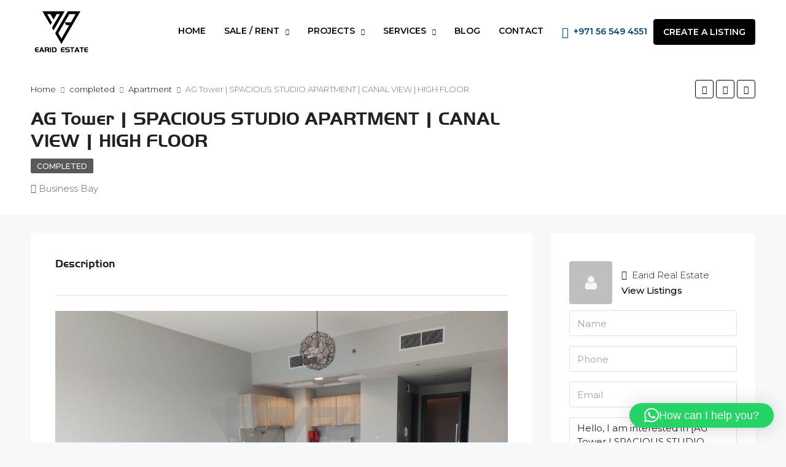

--- FILE ---
content_type: text/html; charset=UTF-8
request_url: https://earidestate.com/property/ag-tower-spacious-studio-apartment-canal-view-high-floor/
body_size: 159182
content:
<!doctype html>
<html lang="en-US">
<head>
	<meta charset="UTF-8" />
	<meta name="viewport" content="width=device-width, initial-scale=1.0" />
	<link rel="profile" href="https://gmpg.org/xfn/11" />
    <meta name="format-detection" content="telephone=no">
	<meta name='robots' content='index, follow, max-image-preview:large, max-snippet:-1, max-video-preview:-1' />
	<style>img:is([sizes="auto" i], [sizes^="auto," i]) { contain-intrinsic-size: 3000px 1500px }</style>
	
	<!-- This site is optimized with the Yoast SEO Premium plugin v19.3 (Yoast SEO v22.1) - https://yoast.com/wordpress/plugins/seo/ -->
	<title>AG Tower | SPACIOUS STUDIO APARTMENT | CANAL VIEW | HIGH FLOOR - Earid Real Estate</title>
	<link rel="canonical" href="https://earidestate.com/property/ag-tower-spacious-studio-apartment-canal-view-high-floor/" />
	<meta property="og:locale" content="en_US" />
	<meta property="og:type" content="article" />
	<meta property="og:title" content="AG Tower | SPACIOUS STUDIO APARTMENT | CANAL VIEW | HIGH FLOOR" />
	<meta property="og:description" content="Brought to you by EARID REAL ESTATE this Spacious, canal view studio in AG Tower in Business Bay. AG Tower is a dazzling 23-storey tower with 437 residential apartments which is impressive inside and out with its striking design and modern interiors. The magnificent residential tower is located in the tract of Business Bay offering [&hellip;]" />
	<meta property="og:url" content="https://earidestate.com/property/ag-tower-spacious-studio-apartment-canal-view-high-floor/" />
	<meta property="og:site_name" content="Earid Real Estate" />
	<meta property="article:publisher" content="https://www.facebook.com/earidrealestatedubai" />
	<meta property="article:modified_time" content="2022-10-17T15:54:44+00:00" />
	<meta property="og:image" content="https://earidestate.com/wp-content/uploads/2022/10/a96597d0-453d-11ed-ad59-c6b7189b1047.jpeg" />
	<meta property="og:image:width" content="2048" />
	<meta property="og:image:height" content="1536" />
	<meta property="og:image:type" content="image/jpeg" />
	<meta name="twitter:card" content="summary_large_image" />
	<meta name="twitter:label1" content="Est. reading time" />
	<meta name="twitter:data1" content="2 minutes" />
	<script type="application/ld+json" class="yoast-schema-graph">{"@context":"https://schema.org","@graph":[{"@type":"WebPage","@id":"https://earidestate.com/property/ag-tower-spacious-studio-apartment-canal-view-high-floor/","url":"https://earidestate.com/property/ag-tower-spacious-studio-apartment-canal-view-high-floor/","name":"AG Tower | SPACIOUS STUDIO APARTMENT | CANAL VIEW | HIGH FLOOR - Earid Real Estate","isPartOf":{"@id":"https://earidestate.com/#website"},"primaryImageOfPage":{"@id":"https://earidestate.com/property/ag-tower-spacious-studio-apartment-canal-view-high-floor/#primaryimage"},"image":{"@id":"https://earidestate.com/property/ag-tower-spacious-studio-apartment-canal-view-high-floor/#primaryimage"},"thumbnailUrl":"https://earidestate.com/wp-content/uploads/2022/10/a96597d0-453d-11ed-ad59-c6b7189b1047.jpeg","datePublished":"2022-10-17T15:54:41+00:00","dateModified":"2022-10-17T15:54:44+00:00","breadcrumb":{"@id":"https://earidestate.com/property/ag-tower-spacious-studio-apartment-canal-view-high-floor/#breadcrumb"},"inLanguage":"en-US","potentialAction":[{"@type":"ReadAction","target":["https://earidestate.com/property/ag-tower-spacious-studio-apartment-canal-view-high-floor/"]}]},{"@type":"ImageObject","inLanguage":"en-US","@id":"https://earidestate.com/property/ag-tower-spacious-studio-apartment-canal-view-high-floor/#primaryimage","url":"https://earidestate.com/wp-content/uploads/2022/10/a96597d0-453d-11ed-ad59-c6b7189b1047.jpeg","contentUrl":"https://earidestate.com/wp-content/uploads/2022/10/a96597d0-453d-11ed-ad59-c6b7189b1047.jpeg","width":2048,"height":1536},{"@type":"BreadcrumbList","@id":"https://earidestate.com/property/ag-tower-spacious-studio-apartment-canal-view-high-floor/#breadcrumb","itemListElement":[{"@type":"ListItem","position":1,"name":"Earid Real Estate","item":"https://earidestate.com/"},{"@type":"ListItem","position":2,"name":"Properties","item":"https://earidestate.com/property/"},{"@type":"ListItem","position":3,"name":"AG Tower | SPACIOUS STUDIO APARTMENT | CANAL VIEW | HIGH FLOOR"}]},{"@type":"WebSite","@id":"https://earidestate.com/#website","url":"https://earidestate.com/","name":"Earid Real Estate","description":"Innovative real estate agency in Dubai","publisher":{"@id":"https://earidestate.com/#organization"},"potentialAction":[{"@type":"SearchAction","target":{"@type":"EntryPoint","urlTemplate":"https://earidestate.com/?s={search_term_string}"},"query-input":"required name=search_term_string"}],"inLanguage":"en-US"},{"@type":"Organization","@id":"https://earidestate.com/#organization","name":"Earid Real Estate","url":"https://earidestate.com/","logo":{"@type":"ImageObject","inLanguage":"en-US","@id":"https://earidestate.com/#/schema/logo/image/","url":"https://earidestate.com/wp-content/uploads/2022/09/cropped-black-bg-logo-earid.jpg","contentUrl":"https://earidestate.com/wp-content/uploads/2022/09/cropped-black-bg-logo-earid.jpg","width":512,"height":512,"caption":"Earid Real Estate"},"image":{"@id":"https://earidestate.com/#/schema/logo/image/"},"sameAs":["https://www.facebook.com/earidrealestatedubai","https://www.instagram.com/earid_estate/"]}]}</script>
	<!-- / Yoast SEO Premium plugin. -->


<link rel='dns-prefetch' href='//unpkg.com' />
<link rel='dns-prefetch' href='//www.googletagmanager.com' />
<link rel='dns-prefetch' href='//fonts.googleapis.com' />
<link href='http://fonts.googleapis.com' rel='preconnect' />
<link href='//fonts.gstatic.com' crossorigin='' rel='preconnect' />
<link rel='preconnect' href='https://fonts.gstatic.com' crossorigin />
<link rel="alternate" type="application/rss+xml" title="Earid Real Estate &raquo; Feed" href="https://earidestate.com/feed/" />
<link rel="alternate" type="application/rss+xml" title="Earid Real Estate &raquo; Comments Feed" href="https://earidestate.com/comments/feed/" />
<link rel="alternate" type="application/rss+xml" title="Earid Real Estate &raquo; AG Tower | SPACIOUS STUDIO APARTMENT | CANAL VIEW | HIGH FLOOR Comments Feed" href="https://earidestate.com/property/ag-tower-spacious-studio-apartment-canal-view-high-floor/feed/" />
<link rel='stylesheet' id='wp-block-library-css' href='https://earidestate.com/wp-includes/css/dist/block-library/style.min.css' type='text/css' media='all' />
<style id='global-styles-inline-css' type='text/css'>
:root{--wp--preset--aspect-ratio--square: 1;--wp--preset--aspect-ratio--4-3: 4/3;--wp--preset--aspect-ratio--3-4: 3/4;--wp--preset--aspect-ratio--3-2: 3/2;--wp--preset--aspect-ratio--2-3: 2/3;--wp--preset--aspect-ratio--16-9: 16/9;--wp--preset--aspect-ratio--9-16: 9/16;--wp--preset--color--black: #000000;--wp--preset--color--cyan-bluish-gray: #abb8c3;--wp--preset--color--white: #ffffff;--wp--preset--color--pale-pink: #f78da7;--wp--preset--color--vivid-red: #cf2e2e;--wp--preset--color--luminous-vivid-orange: #ff6900;--wp--preset--color--luminous-vivid-amber: #fcb900;--wp--preset--color--light-green-cyan: #7bdcb5;--wp--preset--color--vivid-green-cyan: #00d084;--wp--preset--color--pale-cyan-blue: #8ed1fc;--wp--preset--color--vivid-cyan-blue: #0693e3;--wp--preset--color--vivid-purple: #9b51e0;--wp--preset--gradient--vivid-cyan-blue-to-vivid-purple: linear-gradient(135deg,rgba(6,147,227,1) 0%,rgb(155,81,224) 100%);--wp--preset--gradient--light-green-cyan-to-vivid-green-cyan: linear-gradient(135deg,rgb(122,220,180) 0%,rgb(0,208,130) 100%);--wp--preset--gradient--luminous-vivid-amber-to-luminous-vivid-orange: linear-gradient(135deg,rgba(252,185,0,1) 0%,rgba(255,105,0,1) 100%);--wp--preset--gradient--luminous-vivid-orange-to-vivid-red: linear-gradient(135deg,rgba(255,105,0,1) 0%,rgb(207,46,46) 100%);--wp--preset--gradient--very-light-gray-to-cyan-bluish-gray: linear-gradient(135deg,rgb(238,238,238) 0%,rgb(169,184,195) 100%);--wp--preset--gradient--cool-to-warm-spectrum: linear-gradient(135deg,rgb(74,234,220) 0%,rgb(151,120,209) 20%,rgb(207,42,186) 40%,rgb(238,44,130) 60%,rgb(251,105,98) 80%,rgb(254,248,76) 100%);--wp--preset--gradient--blush-light-purple: linear-gradient(135deg,rgb(255,206,236) 0%,rgb(152,150,240) 100%);--wp--preset--gradient--blush-bordeaux: linear-gradient(135deg,rgb(254,205,165) 0%,rgb(254,45,45) 50%,rgb(107,0,62) 100%);--wp--preset--gradient--luminous-dusk: linear-gradient(135deg,rgb(255,203,112) 0%,rgb(199,81,192) 50%,rgb(65,88,208) 100%);--wp--preset--gradient--pale-ocean: linear-gradient(135deg,rgb(255,245,203) 0%,rgb(182,227,212) 50%,rgb(51,167,181) 100%);--wp--preset--gradient--electric-grass: linear-gradient(135deg,rgb(202,248,128) 0%,rgb(113,206,126) 100%);--wp--preset--gradient--midnight: linear-gradient(135deg,rgb(2,3,129) 0%,rgb(40,116,252) 100%);--wp--preset--font-size--small: 13px;--wp--preset--font-size--medium: 20px;--wp--preset--font-size--large: 36px;--wp--preset--font-size--x-large: 42px;--wp--preset--spacing--20: 0.44rem;--wp--preset--spacing--30: 0.67rem;--wp--preset--spacing--40: 1rem;--wp--preset--spacing--50: 1.5rem;--wp--preset--spacing--60: 2.25rem;--wp--preset--spacing--70: 3.38rem;--wp--preset--spacing--80: 5.06rem;--wp--preset--shadow--natural: 6px 6px 9px rgba(0, 0, 0, 0.2);--wp--preset--shadow--deep: 12px 12px 50px rgba(0, 0, 0, 0.4);--wp--preset--shadow--sharp: 6px 6px 0px rgba(0, 0, 0, 0.2);--wp--preset--shadow--outlined: 6px 6px 0px -3px rgba(255, 255, 255, 1), 6px 6px rgba(0, 0, 0, 1);--wp--preset--shadow--crisp: 6px 6px 0px rgba(0, 0, 0, 1);}:where(body) { margin: 0; }.wp-site-blocks > .alignleft { float: left; margin-right: 2em; }.wp-site-blocks > .alignright { float: right; margin-left: 2em; }.wp-site-blocks > .aligncenter { justify-content: center; margin-left: auto; margin-right: auto; }:where(.is-layout-flex){gap: 0.5em;}:where(.is-layout-grid){gap: 0.5em;}.is-layout-flow > .alignleft{float: left;margin-inline-start: 0;margin-inline-end: 2em;}.is-layout-flow > .alignright{float: right;margin-inline-start: 2em;margin-inline-end: 0;}.is-layout-flow > .aligncenter{margin-left: auto !important;margin-right: auto !important;}.is-layout-constrained > .alignleft{float: left;margin-inline-start: 0;margin-inline-end: 2em;}.is-layout-constrained > .alignright{float: right;margin-inline-start: 2em;margin-inline-end: 0;}.is-layout-constrained > .aligncenter{margin-left: auto !important;margin-right: auto !important;}.is-layout-constrained > :where(:not(.alignleft):not(.alignright):not(.alignfull)){margin-left: auto !important;margin-right: auto !important;}body .is-layout-flex{display: flex;}.is-layout-flex{flex-wrap: wrap;align-items: center;}.is-layout-flex > :is(*, div){margin: 0;}body .is-layout-grid{display: grid;}.is-layout-grid > :is(*, div){margin: 0;}body{padding-top: 0px;padding-right: 0px;padding-bottom: 0px;padding-left: 0px;}a:where(:not(.wp-element-button)){text-decoration: underline;}:root :where(.wp-element-button, .wp-block-button__link){background-color: #32373c;border-width: 0;color: #fff;font-family: inherit;font-size: inherit;line-height: inherit;padding: calc(0.667em + 2px) calc(1.333em + 2px);text-decoration: none;}.has-black-color{color: var(--wp--preset--color--black) !important;}.has-cyan-bluish-gray-color{color: var(--wp--preset--color--cyan-bluish-gray) !important;}.has-white-color{color: var(--wp--preset--color--white) !important;}.has-pale-pink-color{color: var(--wp--preset--color--pale-pink) !important;}.has-vivid-red-color{color: var(--wp--preset--color--vivid-red) !important;}.has-luminous-vivid-orange-color{color: var(--wp--preset--color--luminous-vivid-orange) !important;}.has-luminous-vivid-amber-color{color: var(--wp--preset--color--luminous-vivid-amber) !important;}.has-light-green-cyan-color{color: var(--wp--preset--color--light-green-cyan) !important;}.has-vivid-green-cyan-color{color: var(--wp--preset--color--vivid-green-cyan) !important;}.has-pale-cyan-blue-color{color: var(--wp--preset--color--pale-cyan-blue) !important;}.has-vivid-cyan-blue-color{color: var(--wp--preset--color--vivid-cyan-blue) !important;}.has-vivid-purple-color{color: var(--wp--preset--color--vivid-purple) !important;}.has-black-background-color{background-color: var(--wp--preset--color--black) !important;}.has-cyan-bluish-gray-background-color{background-color: var(--wp--preset--color--cyan-bluish-gray) !important;}.has-white-background-color{background-color: var(--wp--preset--color--white) !important;}.has-pale-pink-background-color{background-color: var(--wp--preset--color--pale-pink) !important;}.has-vivid-red-background-color{background-color: var(--wp--preset--color--vivid-red) !important;}.has-luminous-vivid-orange-background-color{background-color: var(--wp--preset--color--luminous-vivid-orange) !important;}.has-luminous-vivid-amber-background-color{background-color: var(--wp--preset--color--luminous-vivid-amber) !important;}.has-light-green-cyan-background-color{background-color: var(--wp--preset--color--light-green-cyan) !important;}.has-vivid-green-cyan-background-color{background-color: var(--wp--preset--color--vivid-green-cyan) !important;}.has-pale-cyan-blue-background-color{background-color: var(--wp--preset--color--pale-cyan-blue) !important;}.has-vivid-cyan-blue-background-color{background-color: var(--wp--preset--color--vivid-cyan-blue) !important;}.has-vivid-purple-background-color{background-color: var(--wp--preset--color--vivid-purple) !important;}.has-black-border-color{border-color: var(--wp--preset--color--black) !important;}.has-cyan-bluish-gray-border-color{border-color: var(--wp--preset--color--cyan-bluish-gray) !important;}.has-white-border-color{border-color: var(--wp--preset--color--white) !important;}.has-pale-pink-border-color{border-color: var(--wp--preset--color--pale-pink) !important;}.has-vivid-red-border-color{border-color: var(--wp--preset--color--vivid-red) !important;}.has-luminous-vivid-orange-border-color{border-color: var(--wp--preset--color--luminous-vivid-orange) !important;}.has-luminous-vivid-amber-border-color{border-color: var(--wp--preset--color--luminous-vivid-amber) !important;}.has-light-green-cyan-border-color{border-color: var(--wp--preset--color--light-green-cyan) !important;}.has-vivid-green-cyan-border-color{border-color: var(--wp--preset--color--vivid-green-cyan) !important;}.has-pale-cyan-blue-border-color{border-color: var(--wp--preset--color--pale-cyan-blue) !important;}.has-vivid-cyan-blue-border-color{border-color: var(--wp--preset--color--vivid-cyan-blue) !important;}.has-vivid-purple-border-color{border-color: var(--wp--preset--color--vivid-purple) !important;}.has-vivid-cyan-blue-to-vivid-purple-gradient-background{background: var(--wp--preset--gradient--vivid-cyan-blue-to-vivid-purple) !important;}.has-light-green-cyan-to-vivid-green-cyan-gradient-background{background: var(--wp--preset--gradient--light-green-cyan-to-vivid-green-cyan) !important;}.has-luminous-vivid-amber-to-luminous-vivid-orange-gradient-background{background: var(--wp--preset--gradient--luminous-vivid-amber-to-luminous-vivid-orange) !important;}.has-luminous-vivid-orange-to-vivid-red-gradient-background{background: var(--wp--preset--gradient--luminous-vivid-orange-to-vivid-red) !important;}.has-very-light-gray-to-cyan-bluish-gray-gradient-background{background: var(--wp--preset--gradient--very-light-gray-to-cyan-bluish-gray) !important;}.has-cool-to-warm-spectrum-gradient-background{background: var(--wp--preset--gradient--cool-to-warm-spectrum) !important;}.has-blush-light-purple-gradient-background{background: var(--wp--preset--gradient--blush-light-purple) !important;}.has-blush-bordeaux-gradient-background{background: var(--wp--preset--gradient--blush-bordeaux) !important;}.has-luminous-dusk-gradient-background{background: var(--wp--preset--gradient--luminous-dusk) !important;}.has-pale-ocean-gradient-background{background: var(--wp--preset--gradient--pale-ocean) !important;}.has-electric-grass-gradient-background{background: var(--wp--preset--gradient--electric-grass) !important;}.has-midnight-gradient-background{background: var(--wp--preset--gradient--midnight) !important;}.has-small-font-size{font-size: var(--wp--preset--font-size--small) !important;}.has-medium-font-size{font-size: var(--wp--preset--font-size--medium) !important;}.has-large-font-size{font-size: var(--wp--preset--font-size--large) !important;}.has-x-large-font-size{font-size: var(--wp--preset--font-size--x-large) !important;}
:where(.wp-block-post-template.is-layout-flex){gap: 1.25em;}:where(.wp-block-post-template.is-layout-grid){gap: 1.25em;}
:where(.wp-block-columns.is-layout-flex){gap: 2em;}:where(.wp-block-columns.is-layout-grid){gap: 2em;}
:root :where(.wp-block-pullquote){font-size: 1.5em;line-height: 1.6;}
</style>
<link rel='stylesheet' id='wphb-1-css' href='https://earidestate.com/wp-content/uploads/hummingbird-assets/8462e5e7fd66b03f7dcc9e0e28ad5530.css' type='text/css' media='all' />
<style id='wphb-1-inline-css' type='text/css'>

        @media (min-width: 1200px) {
          .container {
              max-width: 1210px;
          }
        }
        body {
            font-family: Montserrat;
            font-size: 15px;
            font-weight: 300;
            line-height: 25px;
            text-align: left;
            text-transform: none;
        }
        .main-nav,
        .dropdown-menu,
        .login-register,
        .btn.btn-create-listing,
        .logged-in-nav,
        .btn-phone-number {
          font-family: Montserrat;
          font-size: 14px;
          font-weight: 600;
          text-align: left;
          text-transform: uppercase;
        }

        .btn,
        .form-control,
        .bootstrap-select .text,
        .sort-by-title,
        .woocommerce ul.products li.product .button {
          font-family: Montserrat;
          font-size: 15px; 
        }
        
        h1, h2, h3, h4, h5, h6, .item-title {
          font-family: handel-bold;
          font-weight: 400;
          text-transform: capitalize;
        }

        .post-content-wrap h1, .post-content-wrap h2, .post-content-wrap h3, .post-content-wrap h4, .post-content-wrap h5, .post-content-wrap h6 {
          font-weight: 400;
          text-transform: capitalize;
          text-align: inherit; 
        }

        .top-bar-wrap {
            font-family: handel-bold;
            font-size: 15px;
            font-weight: ;
            line-height: 25px;
            text-align: left;
            text-transform: none;   
        }
        .footer-wrap {
            font-family: Montserrat;
            font-size: 14px;
            font-weight: 300;
            line-height: 25px;
            text-align: left;
            text-transform: none;
        }
        
        .header-v1 .header-inner-wrap,
        .header-v1 .navbar-logged-in-wrap {
            line-height: 60px;
            height: 60px; 
        }
        .header-v2 .header-top .navbar {
          height: 110px; 
        }

        .header-v2 .header-bottom .header-inner-wrap,
        .header-v2 .header-bottom .navbar-logged-in-wrap {
          line-height: 54px;
          height: 54px; 
        }

        .header-v3 .header-top .header-inner-wrap,
        .header-v3 .header-top .header-contact-wrap {
          height: 80px;
          line-height: 80px; 
        }
        .header-v3 .header-bottom .header-inner-wrap,
        .header-v3 .header-bottom .navbar-logged-in-wrap {
          line-height: 54px;
          height: 54px; 
        }
        .header-v4 .header-inner-wrap,
        .header-v4 .navbar-logged-in-wrap {
          line-height: 100px;
          height: 100px; 
        }
        .header-v5 .header-top .header-inner-wrap,
        .header-v5 .header-top .navbar-logged-in-wrap {
          line-height: 110px;
          height: 110px; 
        }
        .header-v5 .header-bottom .header-inner-wrap {
          line-height: 54px;
          height: 54px; 
        }
        .header-v6 .header-inner-wrap,
        .header-v6 .navbar-logged-in-wrap {
          height: 60px;
          line-height: 60px; 
        }
        @media (min-width: 1200px) {
            .header-v5 .header-top .container {
                max-width: 1170px;
            }
        }
    
      body,
      #main-wrap,
      .fw-property-documents-wrap h3 span, 
      .fw-property-details-wrap h3 span {
        background-color: #f7f8f9; 
      }

       body,
      .form-control,
      .bootstrap-select .text,
      .item-title a,
      .listing-tabs .nav-tabs .nav-link,
      .item-wrap-v2 .item-amenities li span,
      .item-wrap-v2 .item-amenities li:before,
      .item-parallax-wrap .item-price-wrap,
      .list-view .item-body .item-price-wrap,
      .property-slider-item .item-price-wrap,
      .page-title-wrap .item-price-wrap,
      .agent-information .agent-phone span a,
      .property-overview-wrap ul li strong,
      .mobile-property-title .item-price-wrap .item-price,
      .fw-property-features-left li a,
      .lightbox-content-wrap .item-price-wrap,
      .blog-post-item-v1 .blog-post-title h3 a,
      .blog-post-content-widget h4 a,
      .property-item-widget .right-property-item-widget-wrap .item-price-wrap,
      .login-register-form .modal-header .login-register-tabs .nav-link.active,
      .agent-list-wrap .agent-list-content h2 a,
      .agent-list-wrap .agent-list-contact li a,
      .agent-contacts-wrap li a,
      .menu-edit-property li a,
      .statistic-referrals-list li a,
      .chart-nav .nav-pills .nav-link,
      .dashboard-table-properties td .property-payment-status,
      .dashboard-mobile-edit-menu-wrap .bootstrap-select > .dropdown-toggle.bs-placeholder,
      .payment-method-block .radio-tab .control-text,
      .post-title-wrap h2 a,
      .lead-nav-tab.nav-pills .nav-link,
      .deals-nav-tab.nav-pills .nav-link,
      .btn-light-grey-outlined:hover,
      button:not(.bs-placeholder) .filter-option-inner-inner,
      .fw-property-floor-plans-wrap .floor-plans-tabs a,
      .products > .product > .item-body > a,
      .woocommerce ul.products li.product .price,
      .woocommerce div.product p.price, 
      .woocommerce div.product span.price,
      .woocommerce #reviews #comments ol.commentlist li .meta,
      .woocommerce-MyAccount-navigation ul li a,
      .activitiy-item-close-button a,
      .property-section-wrap li a {
       color: #222222; 
     }


    
      a,
      a:hover,
      a:active,
      a:focus,
      .primary-text,
      .btn-clear,
      .btn-apply,
      .btn-primary-outlined,
      .btn-primary-outlined:before,
      .item-title a:hover,
      .sort-by .bootstrap-select .bs-placeholder,
      .sort-by .bootstrap-select > .btn,
      .sort-by .bootstrap-select > .btn:active,
      .page-link,
      .page-link:hover,
      .accordion-title:before,
      .blog-post-content-widget h4 a:hover,
      .agent-list-wrap .agent-list-content h2 a:hover,
      .agent-list-wrap .agent-list-contact li a:hover,
      .agent-contacts-wrap li a:hover,
      .agent-nav-wrap .nav-pills .nav-link,
      .dashboard-side-menu-wrap .side-menu-dropdown a.active,
      .menu-edit-property li a.active,
      .menu-edit-property li a:hover,
      .dashboard-statistic-block h3 .fa,
      .statistic-referrals-list li a:hover,
      .chart-nav .nav-pills .nav-link.active,
      .board-message-icon-wrap.active,
      .post-title-wrap h2 a:hover,
      .listing-switch-view .switch-btn.active,
      .item-wrap-v6 .item-price-wrap,
      .listing-v6 .list-view .item-body .item-price-wrap,
      .woocommerce nav.woocommerce-pagination ul li a, 
      .woocommerce nav.woocommerce-pagination ul li span,
      .woocommerce-MyAccount-navigation ul li a:hover,
      .property-schedule-tour-form-wrap .control input:checked ~ .control__indicator,
      .property-schedule-tour-form-wrap .control:hover,
      .property-walkscore-wrap-v2 .score-details .houzez-icon,
      .login-register .btn-icon-login-register + .dropdown-menu a,
      .activitiy-item-close-button a:hover,
      .property-section-wrap li a:hover {
        color: #0a0000; 
      }
      
      .agent-list-position a {
        color: #0a0000!important; 
      }

      .control input:checked ~ .control__indicator,
      .top-banner-wrap .nav-pills .nav-link,
      .btn-primary-outlined:hover,
      .page-item.active .page-link,
      .slick-prev:hover,
      .slick-prev:focus,
      .slick-next:hover,
      .slick-next:focus,
      .mobile-property-tools .nav-pills .nav-link.active,
      .login-register-form .modal-header,
      .agent-nav-wrap .nav-pills .nav-link.active,
      .board-message-icon-wrap .notification-circle,
      .primary-label,
      .fc-event, .fc-event-dot,
      .compare-table .table-hover > tbody > tr:hover,
      .post-tag,
      .datepicker table tr td.active.active,
      .datepicker table tr td.active.disabled,
      .datepicker table tr td.active.disabled.active,
      .datepicker table tr td.active.disabled.disabled,
      .datepicker table tr td.active.disabled:active,
      .datepicker table tr td.active.disabled:hover,
      .datepicker table tr td.active.disabled:hover.active,
      .datepicker table tr td.active.disabled:hover.disabled,
      .datepicker table tr td.active.disabled:hover:active,
      .datepicker table tr td.active.disabled:hover:hover,
      .datepicker table tr td.active.disabled:hover[disabled],
      .datepicker table tr td.active.disabled[disabled],
      .datepicker table tr td.active:active,
      .datepicker table tr td.active:hover,
      .datepicker table tr td.active:hover.active,
      .datepicker table tr td.active:hover.disabled,
      .datepicker table tr td.active:hover:active,
      .datepicker table tr td.active:hover:hover,
      .datepicker table tr td.active:hover[disabled],
      .datepicker table tr td.active[disabled],
      .ui-slider-horizontal .ui-slider-range,
      .btn-bubble {
        background-color: #0a0000; 
      }

      .control input:checked ~ .control__indicator,
      .btn-primary-outlined,
      .page-item.active .page-link,
      .mobile-property-tools .nav-pills .nav-link.active,
      .agent-nav-wrap .nav-pills .nav-link,
      .agent-nav-wrap .nav-pills .nav-link.active,
      .chart-nav .nav-pills .nav-link.active,
      .dashaboard-snake-nav .step-block.active,
      .fc-event,
      .fc-event-dot,
      .property-schedule-tour-form-wrap .control input:checked ~ .control__indicator {
        border-color: #0a0000; 
      }

      .slick-arrow:hover {
        background-color: rgba(8,38,28,0.65); 
      }

      .slick-arrow {
        background-color: #0a0000; 
      }

      .property-banner .nav-pills .nav-link.active {
        background-color: rgba(8,38,28,0.65) !important; 
      }

      .property-navigation-wrap a.active {
        color: #0a0000;
        -webkit-box-shadow: inset 0 -3px #0a0000;
        box-shadow: inset 0 -3px #0a0000; 
      }

      .btn-primary,
      .fc-button-primary,
      .woocommerce nav.woocommerce-pagination ul li a:focus, 
      .woocommerce nav.woocommerce-pagination ul li a:hover, 
      .woocommerce nav.woocommerce-pagination ul li span.current {
        color: #fff;
        background-color: #0a0000;
        border-color: #0a0000; 
      }
      .btn-primary:focus, .btn-primary:focus:active,
      .fc-button-primary:focus,
      .fc-button-primary:focus:active {
        color: #fff;
        background-color: #0a0000;
        border-color: #0a0000; 
      }
      .btn-primary:hover,
      .fc-button-primary:hover {
        color: #fff;
        background-color: #08261c;
        border-color: #08261c; 
      }
      .btn-primary:active, 
      .btn-primary:not(:disabled):not(:disabled):active,
      .fc-button-primary:active,
      .fc-button-primary:not(:disabled):not(:disabled):active {
        color: #fff;
        background-color: #08261c;
        border-color: #08261c; 
      }

      .btn-secondary,
      .woocommerce span.onsale,
      .woocommerce ul.products li.product .button,
      .woocommerce #respond input#submit.alt, 
      .woocommerce a.button.alt, 
      .woocommerce button.button.alt, 
      .woocommerce input.button.alt,
      .woocommerce #review_form #respond .form-submit input,
      .woocommerce #respond input#submit, 
      .woocommerce a.button, 
      .woocommerce button.button, 
      .woocommerce input.button {
        color: #fff;
        background-color: #72991e;
        border-color: #72991e; 
      }
      .woocommerce ul.products li.product .button:focus,
      .woocommerce ul.products li.product .button:active,
      .woocommerce #respond input#submit.alt:focus, 
      .woocommerce a.button.alt:focus, 
      .woocommerce button.button.alt:focus, 
      .woocommerce input.button.alt:focus,
      .woocommerce #respond input#submit.alt:active, 
      .woocommerce a.button.alt:active, 
      .woocommerce button.button.alt:active, 
      .woocommerce input.button.alt:active,
      .woocommerce #review_form #respond .form-submit input:focus,
      .woocommerce #review_form #respond .form-submit input:active,
      .woocommerce #respond input#submit:active, 
      .woocommerce a.button:active, 
      .woocommerce button.button:active, 
      .woocommerce input.button:active,
      .woocommerce #respond input#submit:focus, 
      .woocommerce a.button:focus, 
      .woocommerce button.button:focus, 
      .woocommerce input.button:focus {
        color: #fff;
        background-color: #72991e;
        border-color: #72991e; 
      }
      .btn-secondary:hover,
      .woocommerce ul.products li.product .button:hover,
      .woocommerce #respond input#submit.alt:hover, 
      .woocommerce a.button.alt:hover, 
      .woocommerce button.button.alt:hover, 
      .woocommerce input.button.alt:hover,
      .woocommerce #review_form #respond .form-submit input:hover,
      .woocommerce #respond input#submit:hover, 
      .woocommerce a.button:hover, 
      .woocommerce button.button:hover, 
      .woocommerce input.button:hover {
        color: #fff;
        background-color: #a5ce34;
        border-color: #a5ce34; 
      }
      .btn-secondary:active, 
      .btn-secondary:not(:disabled):not(:disabled):active {
        color: #fff;
        background-color: #a5ce34;
        border-color: #a5ce34; 
      }

      .btn-primary-outlined {
        color: #0a0000;
        background-color: transparent;
        border-color: #0a0000; 
      }
      .btn-primary-outlined:focus, .btn-primary-outlined:focus:active {
        color: #0a0000;
        background-color: transparent;
        border-color: #0a0000; 
      }
      .btn-primary-outlined:hover {
        color: #fff;
        background-color: #08261c;
        border-color: #08261c; 
      }
      .btn-primary-outlined:active, .btn-primary-outlined:not(:disabled):not(:disabled):active {
        color: #0a0000;
        background-color: rgba(26, 26, 26, 0);
        border-color: #08261c; 
      }

      .btn-secondary-outlined {
        color: #72991e;
        background-color: transparent;
        border-color: #72991e; 
      }
      .btn-secondary-outlined:focus, .btn-secondary-outlined:focus:active {
        color: #72991e;
        background-color: transparent;
        border-color: #72991e; 
      }
      .btn-secondary-outlined:hover {
        color: #fff;
        background-color: #a5ce34;
        border-color: #a5ce34; 
      }
      .btn-secondary-outlined:active, .btn-secondary-outlined:not(:disabled):not(:disabled):active {
        color: #72991e;
        background-color: rgba(26, 26, 26, 0);
        border-color: #a5ce34; 
      }

      .btn-call {
        color: #72991e;
        background-color: transparent;
        border-color: #72991e; 
      }
      .btn-call:focus, .btn-call:focus:active {
        color: #72991e;
        background-color: transparent;
        border-color: #72991e; 
      }
      .btn-call:hover {
        color: #72991e;
        background-color: rgba(26, 26, 26, 0);
        border-color: #a5ce34; 
      }
      .btn-call:active, .btn-call:not(:disabled):not(:disabled):active {
        color: #72991e;
        background-color: rgba(26, 26, 26, 0);
        border-color: #a5ce34; 
      }
      .icon-delete .btn-loader:after{
          border-color: #0a0000 transparent #0a0000 transparent
      }
    
      .header-v1 {
        background-color: #004274;
        border-bottom: 1px solid #004274; 
      }

      .header-v1 a.nav-link {
        color: #FFFFFF; 
      }

      .header-v1 a.nav-link:hover,
      .header-v1 a.nav-link:active {
        color: #00aeff;
        background-color: rgba(0, 174, 255, 0.1); 
      }
      .header-desktop .main-nav .nav-link {
          letter-spacing: 0.0px;
      }
    
      .header-v2 .header-top,
      .header-v5 .header-top,
      .header-v2 .header-contact-wrap {
        background-color: #ffffff; 
      }

      .header-v2 .header-bottom, 
      .header-v5 .header-bottom {
        background-color: #004274;
      }

      .header-v2 .header-contact-wrap .header-contact-right, .header-v2 .header-contact-wrap .header-contact-right a, .header-contact-right a:hover, header-contact-right a:active {
        color: #004274; 
      }

      .header-v2 .header-contact-left {
        color: #004274; 
      }

      .header-v2 .header-bottom,
      .header-v2 .navbar-nav > li,
      .header-v2 .navbar-nav > li:first-of-type,
      .header-v5 .header-bottom,
      .header-v5 .navbar-nav > li,
      .header-v5 .navbar-nav > li:first-of-type {
        border-color: rgba(0, 174, 255, 0.2);
      }

      .header-v2 a.nav-link,
      .header-v5 a.nav-link {
        color: #ffffff; 
      }

      .header-v2 a.nav-link:hover,
      .header-v2 a.nav-link:active,
      .header-v5 a.nav-link:hover,
      .header-v5 a.nav-link:active {
        color: #00aeff;
        background-color: rgba(0, 174, 255, 0.1); 
      }

      .header-v2 .header-contact-right a:hover, 
      .header-v2 .header-contact-right a:active,
      .header-v3 .header-contact-right a:hover, 
      .header-v3 .header-contact-right a:active {
        background-color: transparent;
      }

      .header-v2 .header-social-icons a,
      .header-v5 .header-social-icons a {
        color: #004274; 
      }
    
      .header-v3 .header-top {
        background-color: #004274; 
      }

      .header-v3 .header-bottom {
        background-color: #004274; 
      }

      .header-v3 .header-contact,
      .header-v3-mobile {
        background-color: #00aeff;
        color: #ffffff; 
      }

      .header-v3 .header-bottom,
      .header-v3 .login-register,
      .header-v3 .navbar-nav > li,
      .header-v3 .navbar-nav > li:first-of-type {
        border-color: rgba(0, 174, 239, 0.2); 
      }

      .header-v3 a.nav-link, 
      .header-v3 .header-contact-right a:hover, .header-v3 .header-contact-right a:active {
        color: #FFFFFF; 
      }

      .header-v3 a.nav-link:hover,
      .header-v3 a.nav-link:active {
        color: #00aeff;
        background-color: rgba(0, 174, 255, 0.1); 
      }

      .header-v3 .header-social-icons a {
        color: #004274; 
      }
    
      .header-v4 {
        background-color: #ffffff; 
      }

      .header-v4 a.nav-link {
        color: #0a0a0a; 
      }

      .header-v4 a.nav-link:hover,
      .header-v4 a.nav-link:active {
        color: #ffffff;
        background-color: rgba(26,26,26,1); 
      }
    
      .header-v6 .header-top {
        background-color: #004274; 
      }

      .header-v6 a.nav-link {
        color: #FFFFFF; 
      }

      .header-v6 a.nav-link:hover,
      .header-v6 a.nav-link:active {
        color: #00aeff;
        background-color: rgba(0, 174, 255, 0.1); 
      }

      .header-v6 .header-social-icons a {
        color: #FFFFFF; 
      }
    
      .header-mobile {
        background-color: #000000; 
      }
      .header-mobile .toggle-button-left,
      .header-mobile .toggle-button-right {
        color: #ffffff; 
      }

      .nav-mobile .logged-in-nav a,
      .nav-mobile .main-nav,
      .nav-mobile .navi-login-register {
        background-color: #ffffff; 
      }

      .nav-mobile .logged-in-nav a,
      .nav-mobile .main-nav .nav-item .nav-item a,
      .nav-mobile .main-nav .nav-item a,
      .navi-login-register .main-nav .nav-item a {
        color: #000000;
        border-bottom: 1px solid #dce0e0;
        background-color: #ffffff;
      }

      .nav-mobile .btn-create-listing,
      .navi-login-register .btn-create-listing {
        color: #fff;
        border: 1px solid #0a0000;
        background-color: #0a0000; 
      }

      .nav-mobile .btn-create-listing:hover, .nav-mobile .btn-create-listing:active,
      .navi-login-register .btn-create-listing:hover,
      .navi-login-register .btn-create-listing:active {
        color: #fff;
        border: 1px solid #0a0000;
        background-color: rgba(0, 174, 255, 0.65); 
      }
    
      .header-transparent-wrap .header-v4 {
        background-color: transparent;
        border-bottom: 1px solid rgba(255, 255, 255, 0.3); 
      }

      .header-transparent-wrap .header-v4 a {
        color: #ffffff; 
      }

      .header-transparent-wrap .header-v4 a:hover,
      .header-transparent-wrap .header-v4 a:active {
        color: #ffffff;
        background-color: rgba(255, 255, 255, 0.1); 
      }
    
      .main-nav .navbar-nav .nav-item .dropdown-menu,
      .login-register .login-register-nav li .dropdown-menu {
        background-color: rgba(22,22,22,0.95); 
      }

      .login-register .login-register-nav li .dropdown-menu:before {
          border-left-color: rgba(22,22,22,0.95);
          border-top-color: rgba(22,22,22,0.95);
      }

      .main-nav .navbar-nav .nav-item .nav-item a,
      .login-register .login-register-nav li .dropdown-menu .nav-item a {
        color: #fcfcfc;
        border-bottom: 1px solid #dce0e0; 
      }

      .main-nav .navbar-nav .nav-item .nav-item a:hover,
      .main-nav .navbar-nav .nav-item .nav-item a:active,
      .login-register .login-register-nav li .dropdown-menu .nav-item a:hover {
        color: #777777; 
      }
      .main-nav .navbar-nav .nav-item .nav-item a:hover,
      .main-nav .navbar-nav .nav-item .nav-item a:active,
      .login-register .login-register-nav li .dropdown-menu .nav-item a:hover {
          background-color: rgba(0, 174, 255, 0.1);
      }
    
      .header-main-wrap .btn-create-listing {
        color: #ffffff;
        border: 1px solid #000000;
        background-color: #000000; 
      }

      .header-main-wrap .btn-create-listing:hover,
      .header-main-wrap .btn-create-listing:active {
        color: rgba(255, 255, 255, 0.99);
        border: 1px solid #000000;
        background-color: rgba(0,0,0,0.65); 
      }
    
      .header-transparent-wrap .header-v4 .btn-create-listing {
        color: #ffffff;
        border: 1px solid #ffffff;
        background-color: rgba(255, 255, 255, 0.2); 
      }

      .header-transparent-wrap .header-v4 .btn-create-listing:hover,
      .header-transparent-wrap .header-v4 .btn-create-listing:active {
        color: rgba(255,255,255,1);
        border: 1px solid #000000;
        background-color: rgba(0,0,0,0.65); 
      }
    
      .header-transparent-wrap .logged-in-nav a,
      .logged-in-nav a {
        color: #004274;
        border-color: #dce0e0;
        background-color: #FFFFFF; 
      }

      .header-transparent-wrap .logged-in-nav a:hover,
      .header-transparent-wrap .logged-in-nav a:active,
      .logged-in-nav a:hover,
      .logged-in-nav a:active {
        color: #00aeff;
        background-color: rgba(0, 174, 255, 0.1);
        border-color: #dce0e0; 
      }
    
      .form-control::-webkit-input-placeholder,
      .search-banner-wrap ::-webkit-input-placeholder,
      .advanced-search ::-webkit-input-placeholder,
      .advanced-search-banner-wrap ::-webkit-input-placeholder,
      .overlay-search-advanced-module ::-webkit-input-placeholder {
        color: #a1a7a8; 
      }
      .bootstrap-select > .dropdown-toggle.bs-placeholder, 
      .bootstrap-select > .dropdown-toggle.bs-placeholder:active, 
      .bootstrap-select > .dropdown-toggle.bs-placeholder:focus, 
      .bootstrap-select > .dropdown-toggle.bs-placeholder:hover {
        color: #a1a7a8; 
      }
      .form-control::placeholder,
      .search-banner-wrap ::-webkit-input-placeholder,
      .advanced-search ::-webkit-input-placeholder,
      .advanced-search-banner-wrap ::-webkit-input-placeholder,
      .overlay-search-advanced-module ::-webkit-input-placeholder {
        color: #a1a7a8; 
      }

      .search-banner-wrap ::-moz-placeholder,
      .advanced-search ::-moz-placeholder,
      .advanced-search-banner-wrap ::-moz-placeholder,
      .overlay-search-advanced-module ::-moz-placeholder {
        color: #a1a7a8; 
      }

      .search-banner-wrap :-ms-input-placeholder,
      .advanced-search :-ms-input-placeholder,
      .advanced-search-banner-wrap ::-ms-input-placeholder,
      .overlay-search-advanced-module ::-ms-input-placeholder {
        color: #a1a7a8; 
      }

      .search-banner-wrap :-moz-placeholder,
      .advanced-search :-moz-placeholder,
      .advanced-search-banner-wrap :-moz-placeholder,
      .overlay-search-advanced-module :-moz-placeholder {
        color: #a1a7a8; 
      }

      .advanced-search .form-control,
      .advanced-search .bootstrap-select > .btn,
      .location-trigger,
      .vertical-search-wrap .form-control,
      .vertical-search-wrap .bootstrap-select > .btn,
      .step-search-wrap .form-control,
      .step-search-wrap .bootstrap-select > .btn,
      .advanced-search-banner-wrap .form-control,
      .advanced-search-banner-wrap .bootstrap-select > .btn,
      .search-banner-wrap .form-control,
      .search-banner-wrap .bootstrap-select > .btn,
      .overlay-search-advanced-module .form-control,
      .overlay-search-advanced-module .bootstrap-select > .btn,
      .advanced-search-v2 .advanced-search-btn,
      .advanced-search-v2 .advanced-search-btn:hover {
        border-color: #dce0e0; 
      }

      .advanced-search-nav,
      .search-expandable,
      .overlay-search-advanced-module {
        background-color: #004274; 
      }
      .btn-search {
        color: #ffffff;
        background-color: #00aeef;
        border-color: #00aeef;
      }
      .btn-search:hover, .btn-search:active  {
        color: #ffffff;
        background-color: #3ec0ef;
        border-color: #3ec0ef;
      }
      .advanced-search-btn {
        color: #ffffff;
        background-color: #004274;
        border-color: #004274; 
      }
      .advanced-search-btn:hover, .advanced-search-btn:active {
        color: #3ec0ef;
        background-color: #004274;
        border-color: #004274; 
      }
      .advanced-search-btn:focus {
        color: #ffffff;
        background-color: #004274;
        border-color: #004274; 
      }
      .search-expandable-label {
        color: #ffffff;
        background-color: #00aeff;
      }
      .advanced-search-nav {
        padding-top: 10px;
        padding-bottom: 10px;
      }
      .features-list-wrap .control--checkbox,
      .features-list-wrap .control--radio,
      .range-text, 
      .features-list-wrap .control--checkbox, 
      .features-list-wrap .btn-features-list, 
      .overlay-search-advanced-module .search-title, 
      .overlay-search-advanced-module .overlay-search-module-close {
          color: #FFFFFF;
      }
      .advanced-search-half-map {
        background-color: #FFFFFF; 
      }
      .advanced-search-half-map .range-text, 
      .advanced-search-half-map .features-list-wrap .control--checkbox, 
      .advanced-search-half-map .features-list-wrap .btn-features-list {
          color: #222222;
      }
    
      .save-search-btn {
          border-color: #28a745 ;
          background-color: #28a745 ;
          color: #ffffff ;
      }
      .save-search-btn:hover,
      .save-search-btn:active {
          border-color: #28a745;
          background-color: #28a745 ;
          color: #ffffff ;
      }
    .label-featured {
      background-color: #77c720;
      color: #ffffff; 
    }
    
    .dashboard-side-wrap {
      background-color: #002B4B; 
    }

    .side-menu a {
      color: #839EB2; 
    }

    .side-menu a.active,
    .side-menu .side-menu-parent-selected > a,
    .side-menu-dropdown a,
    .side-menu a:hover {
      color: #ffffff; 
    }
    .dashboard-side-menu-wrap .side-menu-dropdown a.active {
      color: #00aeff
    }
    
      .detail-wrap {
        background-color: rgba(0,174,255,0.1);
        border-color: #00aeff; 
      }
    .top-bar-wrap,
    .top-bar-wrap .dropdown-menu,
    .switcher-wrap .dropdown-menu {
      background-color: #000000;
    }
    .top-bar-wrap a,
    .top-bar-contact,
    .top-bar-slogan,
    .top-bar-wrap .btn,
    .top-bar-wrap .dropdown-menu,
    .switcher-wrap .dropdown-menu,
    .top-bar-wrap .navbar-toggler {
      color: #ffffff;
    }
    .top-bar-wrap a:hover,
    .top-bar-wrap a:active,
    .top-bar-wrap .btn:hover,
    .top-bar-wrap .btn:active,
    .top-bar-wrap .dropdown-menu li:hover,
    .top-bar-wrap .dropdown-menu li:active,
    .switcher-wrap .dropdown-menu li:hover,
    .switcher-wrap .dropdown-menu li:active {
      color: rgba(150,239,0,0.75);
    }
    .class-energy-indicator:nth-child(1) {
        background-color: #33a357;
    }
    .class-energy-indicator:nth-child(2) {
        background-color: #79b752;
    }
    .class-energy-indicator:nth-child(3) {
        background-color: #c3d545;
    }
    .class-energy-indicator:nth-child(4) {
        background-color: #fff12c;
    }
    .class-energy-indicator:nth-child(5) {
        background-color: #edb731;
    }
    .class-energy-indicator:nth-child(6) {
        background-color: #d66f2c;
    }
    .class-energy-indicator:nth-child(7) {
        background-color: #cc232a;
    }
    .class-energy-indicator:nth-child(8) {
        background-color: #cc232a;
    }
    .class-energy-indicator:nth-child(9) {
        background-color: #cc232a;
    }
    .class-energy-indicator:nth-child(10) {
        background-color: #cc232a;
    }
    
    .footer-top-wrap {
      background-color: #282828; 
    }

    .footer-bottom-wrap {
      background-color: #282828; 
    }

    .footer-top-wrap,
    .footer-top-wrap a,
    .footer-bottom-wrap,
    .footer-bottom-wrap a,
    .footer-top-wrap .property-item-widget .right-property-item-widget-wrap .item-amenities,
    .footer-top-wrap .property-item-widget .right-property-item-widget-wrap .item-price-wrap,
    .footer-top-wrap .blog-post-content-widget h4 a,
    .footer-top-wrap .blog-post-content-widget,
    .footer-top-wrap .form-tools .control,
    .footer-top-wrap .slick-dots li.slick-active button:before,
    .footer-top-wrap .slick-dots li button::before,
    .footer-top-wrap .widget ul:not(.item-amenities):not(.item-price-wrap):not(.contact-list):not(.dropdown-menu):not(.nav-tabs) li span {
      color: #ffffff; 
    }
    
          .footer-top-wrap a:hover,
          .footer-bottom-wrap a:hover,
          .footer-top-wrap .blog-post-content-widget h4 a:hover {
            color: rgba(0,174,255,1); 
          }
        .houzez-osm-cluster {
            background-image: url(https://demo01.houzez.co/wp-content/themes/houzez/img/map/cluster-icon.png);
            text-align: center;
            color: #fff;
            width: 48px;
            height: 48px;
            line-height: 48px;
        }
    
</style>
<link rel="preload" as="style" href="https://fonts.googleapis.com/css?family=Montserrat:100,200,300,400,500,600,700,800,900,100italic,200italic,300italic,400italic,500italic,600italic,700italic,800italic,900italic&#038;display=swap&#038;ver=1674636598" /><link rel="stylesheet" href="https://fonts.googleapis.com/css?family=Montserrat:100,200,300,400,500,600,700,800,900,100italic,200italic,300italic,400italic,500italic,600italic,700italic,800italic,900italic&#038;display=swap&#038;ver=1674636598" media="print" onload="this.media='all'"><noscript><link rel="stylesheet" href="https://fonts.googleapis.com/css?family=Montserrat:100,200,300,400,500,600,700,800,900,100italic,200italic,300italic,400italic,500italic,600italic,700italic,800italic,900italic&#038;display=swap&#038;ver=1674636598" /></noscript><script type="text/javascript" src="https://earidestate.com/wp-content/uploads/hummingbird-assets/d3b05664e9ce1b5c34fa7519b6966a96.js" id="wphb-2-js"></script>

<!-- Google tag (gtag.js) snippet added by Site Kit -->
<!-- Google Analytics snippet added by Site Kit -->
<!-- Google Ads snippet added by Site Kit -->
<script type="text/javascript" src="https://www.googletagmanager.com/gtag/js?id=G-P5BX3H9J4Q" id="google_gtagjs-js" async></script>
<script type="text/javascript" id="google_gtagjs-js-after">
/* <![CDATA[ */
window.dataLayer = window.dataLayer || [];function gtag(){dataLayer.push(arguments);}
gtag("set","linker",{"domains":["earidestate.com"]});
gtag("js", new Date());
gtag("set", "developer_id.dZTNiMT", true);
gtag("config", "G-P5BX3H9J4Q");
gtag("config", "AW-10968163019");
/* ]]> */
</script>
<link rel="https://api.w.org/" href="https://earidestate.com/wp-json/" /><link rel="alternate" title="JSON" type="application/json" href="https://earidestate.com/wp-json/wp/v2/properties/17668" /><link rel="EditURI" type="application/rsd+xml" title="RSD" href="https://earidestate.com/xmlrpc.php?rsd" />
<meta name="generator" content="WordPress 6.8.3" />
<link rel='shortlink' href='https://earidestate.com/?p=17668' />
<link rel="alternate" title="oEmbed (JSON)" type="application/json+oembed" href="https://earidestate.com/wp-json/oembed/1.0/embed?url=https%3A%2F%2Fearidestate.com%2Fproperty%2Fag-tower-spacious-studio-apartment-canal-view-high-floor%2F" />
<link rel="alternate" title="oEmbed (XML)" type="text/xml+oembed" href="https://earidestate.com/wp-json/oembed/1.0/embed?url=https%3A%2F%2Fearidestate.com%2Fproperty%2Fag-tower-spacious-studio-apartment-canal-view-high-floor%2F&#038;format=xml" />
<meta name="generator" content="Redux 4.5.8" /><meta name="cdp-version" content="1.5.0" /><meta name="generator" content="Site Kit by Google 1.166.0" /><!-- Google tag (gtag.js) -->
<script async src="https://www.googletagmanager.com/gtag/js?id=AW-10968163019"></script>
<script>
  window.dataLayer = window.dataLayer || [];
  function gtag(){dataLayer.push(arguments);}
  gtag('js', new Date());

  gtag('config', 'AW-10968163019');
</script>
<!-- Favicon --><link rel="shortcut icon" href="https://earidestate.com/wp-content/uploads/2022/09/cropped-black-bg-logo-earid.jpg"><meta name="generator" content="Elementor 3.33.1; features: additional_custom_breakpoints; settings: css_print_method-external, google_font-enabled, font_display-auto">
			<style>
				.e-con.e-parent:nth-of-type(n+4):not(.e-lazyloaded):not(.e-no-lazyload),
				.e-con.e-parent:nth-of-type(n+4):not(.e-lazyloaded):not(.e-no-lazyload) * {
					background-image: none !important;
				}
				@media screen and (max-height: 1024px) {
					.e-con.e-parent:nth-of-type(n+3):not(.e-lazyloaded):not(.e-no-lazyload),
					.e-con.e-parent:nth-of-type(n+3):not(.e-lazyloaded):not(.e-no-lazyload) * {
						background-image: none !important;
					}
				}
				@media screen and (max-height: 640px) {
					.e-con.e-parent:nth-of-type(n+2):not(.e-lazyloaded):not(.e-no-lazyload),
					.e-con.e-parent:nth-of-type(n+2):not(.e-lazyloaded):not(.e-no-lazyload) * {
						background-image: none !important;
					}
				}
			</style>
			<meta name="generator" content="Powered by Slider Revolution 6.5.31 - responsive, Mobile-Friendly Slider Plugin for WordPress with comfortable drag and drop interface." />
<link rel="icon" href="https://earidestate.com/wp-content/uploads/2022/09/cropped-black-bg-logo-earid-32x32.jpg" sizes="32x32" />
<link rel="icon" href="https://earidestate.com/wp-content/uploads/2022/09/cropped-black-bg-logo-earid-192x192.jpg" sizes="192x192" />
<link rel="apple-touch-icon" href="https://earidestate.com/wp-content/uploads/2022/09/cropped-black-bg-logo-earid-180x180.jpg" />
<meta name="msapplication-TileImage" content="https://earidestate.com/wp-content/uploads/2022/09/cropped-black-bg-logo-earid-270x270.jpg" />
<script>function setREVStartSize(e){
			//window.requestAnimationFrame(function() {
				window.RSIW = window.RSIW===undefined ? window.innerWidth : window.RSIW;
				window.RSIH = window.RSIH===undefined ? window.innerHeight : window.RSIH;
				try {
					var pw = document.getElementById(e.c).parentNode.offsetWidth,
						newh;
					pw = pw===0 || isNaN(pw) || (e.l=="fullwidth" || e.layout=="fullwidth") ? window.RSIW : pw;
					e.tabw = e.tabw===undefined ? 0 : parseInt(e.tabw);
					e.thumbw = e.thumbw===undefined ? 0 : parseInt(e.thumbw);
					e.tabh = e.tabh===undefined ? 0 : parseInt(e.tabh);
					e.thumbh = e.thumbh===undefined ? 0 : parseInt(e.thumbh);
					e.tabhide = e.tabhide===undefined ? 0 : parseInt(e.tabhide);
					e.thumbhide = e.thumbhide===undefined ? 0 : parseInt(e.thumbhide);
					e.mh = e.mh===undefined || e.mh=="" || e.mh==="auto" ? 0 : parseInt(e.mh,0);
					if(e.layout==="fullscreen" || e.l==="fullscreen")
						newh = Math.max(e.mh,window.RSIH);
					else{
						e.gw = Array.isArray(e.gw) ? e.gw : [e.gw];
						for (var i in e.rl) if (e.gw[i]===undefined || e.gw[i]===0) e.gw[i] = e.gw[i-1];
						e.gh = e.el===undefined || e.el==="" || (Array.isArray(e.el) && e.el.length==0)? e.gh : e.el;
						e.gh = Array.isArray(e.gh) ? e.gh : [e.gh];
						for (var i in e.rl) if (e.gh[i]===undefined || e.gh[i]===0) e.gh[i] = e.gh[i-1];
											
						var nl = new Array(e.rl.length),
							ix = 0,
							sl;
						e.tabw = e.tabhide>=pw ? 0 : e.tabw;
						e.thumbw = e.thumbhide>=pw ? 0 : e.thumbw;
						e.tabh = e.tabhide>=pw ? 0 : e.tabh;
						e.thumbh = e.thumbhide>=pw ? 0 : e.thumbh;
						for (var i in e.rl) nl[i] = e.rl[i]<window.RSIW ? 0 : e.rl[i];
						sl = nl[0];
						for (var i in nl) if (sl>nl[i] && nl[i]>0) { sl = nl[i]; ix=i;}
						var m = pw>(e.gw[ix]+e.tabw+e.thumbw) ? 1 : (pw-(e.tabw+e.thumbw)) / (e.gw[ix]);
						newh =  (e.gh[ix] * m) + (e.tabh + e.thumbh);
					}
					var el = document.getElementById(e.c);
					if (el!==null && el) el.style.height = newh+"px";
					el = document.getElementById(e.c+"_wrapper");
					if (el!==null && el) {
						el.style.height = newh+"px";
						el.style.display = "block";
					}
				} catch(e){
					console.log("Failure at Presize of Slider:" + e)
				}
			//});
		  };</script>
<style id="yellow-pencil">
/*
	The following CSS codes are created by the YellowPencil plugin.
	https://yellowpencil.waspthemes.com/
*/
@media (max-width:991px){#mobile-main-nav .nav-item .dropdown-item{color:#000000;}}.property-wrap .property-top-wrap .property-banner{display:none;}
</style></head>

<body class="wp-singular property-template-default single single-property postid-17668 wp-theme-houzez non-logged-in transparent- houzez-header- elementor-default elementor-kit-8">

<div class="nav-mobile">
    <div class="main-nav navbar slideout-menu slideout-menu-left" id="nav-mobile">
        <ul id="mobile-main-nav" class="navbar-nav mobile-navbar-nav"><li  class="nav-item menu-item menu-item-type-custom menu-item-object-custom menu-item-home "><a  class="nav-link " href="https://earidestate.com/">Home</a> </li>
<li  class="nav-item menu-item menu-item-type-custom menu-item-object-custom menu-item-has-children dropdown"><a  class="nav-link " href="#">Sale / Rent</a> <span class="nav-mobile-trigger dropdown-toggle" data-toggle="dropdown">
                <i class="houzez-icon arrow-down-1"></i>
            </span>
<ul class="dropdown-menu">
<li  class="nav-item menu-item menu-item-type-taxonomy menu-item-object-property_type "><a  class="dropdown-item " href="https://earidestate.com/property-type/apartment-2/">Apartments</a> </li>
<li  class="nav-item menu-item menu-item-type-taxonomy menu-item-object-property_type "><a  class="dropdown-item " href="https://earidestate.com/property-type/villa-2/">Villa</a> </li>
<li  class="nav-item menu-item menu-item-type-taxonomy menu-item-object-property_type "><a  class="dropdown-item " href="https://earidestate.com/property-type/townhouse/">Townhouse</a> </li>
<li  class="nav-item menu-item menu-item-type-taxonomy menu-item-object-property_type "><a  class="dropdown-item " href="https://earidestate.com/property-type/warehouse/">Warehouse</a> </li>
<li  class="nav-item menu-item menu-item-type-taxonomy menu-item-object-property_type "><a  class="dropdown-item " href="https://earidestate.com/property-type/land-plot/">Land / Plot</a> </li>
</ul>
</li>
<li  class="nav-item menu-item menu-item-type-custom menu-item-object-custom menu-item-has-children dropdown"><a  class="nav-link " href="#">Projects</a> <span class="nav-mobile-trigger dropdown-toggle" data-toggle="dropdown">
                <i class="houzez-icon arrow-down-1"></i>
            </span>
<ul class="dropdown-menu">
<li  class="nav-item menu-item menu-item-type-custom menu-item-object-custom "><a  class="dropdown-item " href="https://mirdifhills.earidestate.com/">Mirdif Hills</a> </li>
<li  class="nav-item menu-item menu-item-type-post_type menu-item-object-page "><a  class="dropdown-item " href="https://earidestate.com/sobha-hartland/">Sobha Hartland</a> </li>
<li  class="nav-item menu-item menu-item-type-post_type menu-item-object-page "><a  class="dropdown-item " href="https://earidestate.com/dubai-creek-harbour/">Dubai Creek Harbour</a> </li>
<li  class="nav-item menu-item menu-item-type-post_type menu-item-object-page "><a  class="dropdown-item " href="https://earidestate.com/damac-lagoons/">Damac Lagoons</a> </li>
<li  class="nav-item menu-item menu-item-type-post_type menu-item-object-page "><a  class="dropdown-item " href="https://earidestate.com/arabian-ranches/">Arabian Ranches |||</a> </li>
<li  class="nav-item menu-item menu-item-type-post_type menu-item-object-page "><a  class="dropdown-item " href="https://earidestate.com/dubai-hills-estate/">Dubai Hills Estate</a> </li>
<li  class="nav-item menu-item menu-item-type-post_type menu-item-object-page "><a  class="dropdown-item " href="https://earidestate.com/emaar-beachfront/">Emaar Beachfront</a> </li>
<li  class="nav-item menu-item menu-item-type-post_type menu-item-object-page "><a  class="dropdown-item " href="https://earidestate.com/emaar-south/">Emaar South</a> </li>
<li  class="nav-item menu-item menu-item-type-post_type menu-item-object-page "><a  class="dropdown-item " href="https://earidestate.com/the-valley-by-emaar/">The Valley by Emaar</a> </li>
<li  class="nav-item menu-item menu-item-type-custom menu-item-object-custom "><a  class="dropdown-item " href="https://earidestate.com/heart-of-europe/">Heart of Europe</a> </li>
<li  class="nav-item menu-item menu-item-type-post_type menu-item-object-page "><a  class="dropdown-item " href="https://earidestate.com/azizi-riviera/">Azizi Riviera</a> </li>
<li  class="nav-item menu-item menu-item-type-post_type menu-item-object-page "><a  class="dropdown-item " href="https://earidestate.com/anwa-by-omniyat/">Anwa By Omniyat</a> </li>
<li  class="nav-item menu-item menu-item-type-post_type menu-item-object-page "><a  class="dropdown-item " href="https://earidestate.com/wasl-1-residence/">Wasl 1 Residence</a> </li>
<li  class="nav-item menu-item menu-item-type-post_type menu-item-object-page "><a  class="dropdown-item " href="https://earidestate.com/hayyan/">Hayyan Villas &#038; Townhouses</a> </li>
</ul>
</li>
<li  class="nav-item menu-item menu-item-type-custom menu-item-object-custom menu-item-has-children dropdown"><a  class="nav-link " href="#">Services</a> <span class="nav-mobile-trigger dropdown-toggle" data-toggle="dropdown">
                <i class="houzez-icon arrow-down-1"></i>
            </span>
<ul class="dropdown-menu">
<li  class="nav-item menu-item menu-item-type-post_type menu-item-object-page "><a  class="dropdown-item " href="https://earidestate.com/goldenvisa/">10 Years Golden Visa on Property Investment</a> </li>
<li  class="nav-item menu-item menu-item-type-custom menu-item-object-custom "><a  class="dropdown-item " href="#">Property Management Dubai</a> </li>
<li  class="nav-item menu-item menu-item-type-custom menu-item-object-custom "><a  class="dropdown-item " href="#">Consultation &#038; Investment Advisory</a> </li>
<li  class="nav-item menu-item menu-item-type-custom menu-item-object-custom "><a  class="dropdown-item " href="#">Mortgages &#038; Valuation</a> </li>
<li  class="nav-item menu-item menu-item-type-custom menu-item-object-custom "><a  class="dropdown-item " href="https://earidestate.com/wp-content/uploads/2023/02/Earid-Company-Profile-2023-Portrait-Final-Optimized.pdf">Company Profile 2023</a> </li>
</ul>
</li>
<li  class="nav-item menu-item menu-item-type-post_type menu-item-object-page current_page_parent "><a  class="nav-link " href="https://earidestate.com/blog/">Blog</a> </li>
<li  class="nav-item menu-item menu-item-type-post_type menu-item-object-page "><a  class="nav-link " href="https://earidestate.com/contact/">Contact</a> </li>
</ul>	    </div><!-- main-nav -->
    <nav class="navi-login-register slideout-menu slideout-menu-right" id="navi-user">
	
		<a class="btn btn-create-listing" href="https://earidestate.com/create-listing/">Create a Listing</a>
	

    </nav><!-- .navi -->


  
</div><!-- nav-mobile -->

	<main id="main-wrap" class="main-wrap ">

	<header class="header-main-wrap ">
    <div id="header-section" class="header-desktop header-v4" data-sticky="1">
	<div class="container">
		<div class="header-inner-wrap">
			<div class="navbar d-flex align-items-center">

				

	<div class="logo logo-desktop">
		<a href="https://earidestate.com/">
							<img src="https://earidestate.com/wp-content/uploads/2022/09/Logo-png.webp" height="100" width="100" alt="logo">
					</a>
	</div>

				<nav class="main-nav on-hover-menu navbar-expand-lg flex-grow-1">
					<ul id="main-nav" class="navbar-nav justify-content-end"><li id='menu-item-60'  class="nav-item menu-item menu-item-type-custom menu-item-object-custom menu-item-home "><a  class="nav-link " href="https://earidestate.com/">Home</a> </li>
<li id='menu-item-17508'  class="nav-item menu-item menu-item-type-custom menu-item-object-custom menu-item-has-children dropdown"><a  class="nav-link dropdown-toggle" href="#">Sale / Rent</a> 
<ul class="dropdown-menu">
<li id='menu-item-18455'  class="nav-item menu-item menu-item-type-taxonomy menu-item-object-property_type "><a  class="dropdown-item " href="https://earidestate.com/property-type/apartment-2/">Apartments</a> </li>
<li id='menu-item-18456'  class="nav-item menu-item menu-item-type-taxonomy menu-item-object-property_type "><a  class="dropdown-item " href="https://earidestate.com/property-type/villa-2/">Villa</a> </li>
<li id='menu-item-18457'  class="nav-item menu-item menu-item-type-taxonomy menu-item-object-property_type "><a  class="dropdown-item " href="https://earidestate.com/property-type/townhouse/">Townhouse</a> </li>
<li id='menu-item-18458'  class="nav-item menu-item menu-item-type-taxonomy menu-item-object-property_type "><a  class="dropdown-item " href="https://earidestate.com/property-type/warehouse/">Warehouse</a> </li>
<li id='menu-item-18459'  class="nav-item menu-item menu-item-type-taxonomy menu-item-object-property_type "><a  class="dropdown-item " href="https://earidestate.com/property-type/land-plot/">Land / Plot</a> </li>
</ul>
</li>
<li id='menu-item-17510'  class="nav-item menu-item menu-item-type-custom menu-item-object-custom menu-item-has-children dropdown"><a  class="nav-link dropdown-toggle" href="#">Projects</a> 
<ul class="dropdown-menu">
<li id='menu-item-22535'  class="nav-item menu-item menu-item-type-custom menu-item-object-custom "><a  class="dropdown-item " href="https://mirdifhills.earidestate.com/">Mirdif Hills</a> </li>
<li id='menu-item-19419'  class="nav-item menu-item menu-item-type-post_type menu-item-object-page "><a  class="dropdown-item " href="https://earidestate.com/sobha-hartland/">Sobha Hartland</a> </li>
<li id='menu-item-19130'  class="nav-item menu-item menu-item-type-post_type menu-item-object-page "><a  class="dropdown-item " href="https://earidestate.com/dubai-creek-harbour/">Dubai Creek Harbour</a> </li>
<li id='menu-item-20415'  class="nav-item menu-item menu-item-type-post_type menu-item-object-page "><a  class="dropdown-item " href="https://earidestate.com/damac-lagoons/">Damac Lagoons</a> </li>
<li id='menu-item-20419'  class="nav-item menu-item menu-item-type-post_type menu-item-object-page "><a  class="dropdown-item " href="https://earidestate.com/arabian-ranches/">Arabian Ranches |||</a> </li>
<li id='menu-item-20818'  class="nav-item menu-item menu-item-type-post_type menu-item-object-page "><a  class="dropdown-item " href="https://earidestate.com/dubai-hills-estate/">Dubai Hills Estate</a> </li>
<li id='menu-item-20417'  class="nav-item menu-item menu-item-type-post_type menu-item-object-page "><a  class="dropdown-item " href="https://earidestate.com/emaar-beachfront/">Emaar Beachfront</a> </li>
<li id='menu-item-20819'  class="nav-item menu-item menu-item-type-post_type menu-item-object-page "><a  class="dropdown-item " href="https://earidestate.com/emaar-south/">Emaar South</a> </li>
<li id='menu-item-20967'  class="nav-item menu-item menu-item-type-post_type menu-item-object-page "><a  class="dropdown-item " href="https://earidestate.com/the-valley-by-emaar/">The Valley by Emaar</a> </li>
<li id='menu-item-18619'  class="nav-item menu-item menu-item-type-custom menu-item-object-custom "><a  class="dropdown-item " href="https://earidestate.com/heart-of-europe/">Heart of Europe</a> </li>
<li id='menu-item-18710'  class="nav-item menu-item menu-item-type-post_type menu-item-object-page "><a  class="dropdown-item " href="https://earidestate.com/azizi-riviera/">Azizi Riviera</a> </li>
<li id='menu-item-20416'  class="nav-item menu-item menu-item-type-post_type menu-item-object-page "><a  class="dropdown-item " href="https://earidestate.com/anwa-by-omniyat/">Anwa By Omniyat</a> </li>
<li id='menu-item-19132'  class="nav-item menu-item menu-item-type-post_type menu-item-object-page "><a  class="dropdown-item " href="https://earidestate.com/wasl-1-residence/">Wasl 1 Residence</a> </li>
<li id='menu-item-19131'  class="nav-item menu-item menu-item-type-post_type menu-item-object-page "><a  class="dropdown-item " href="https://earidestate.com/hayyan/">Hayyan Villas &#038; Townhouses</a> </li>
</ul>
</li>
<li id='menu-item-17511'  class="nav-item menu-item menu-item-type-custom menu-item-object-custom menu-item-has-children dropdown"><a  class="nav-link dropdown-toggle" href="#">Services</a> 
<ul class="dropdown-menu">
<li id='menu-item-21513'  class="nav-item menu-item menu-item-type-post_type menu-item-object-page "><a  class="dropdown-item " href="https://earidestate.com/goldenvisa/">10 Years Golden Visa on Property Investment</a> </li>
<li id='menu-item-17512'  class="nav-item menu-item menu-item-type-custom menu-item-object-custom "><a  class="dropdown-item " href="#">Property Management Dubai</a> </li>
<li id='menu-item-17514'  class="nav-item menu-item menu-item-type-custom menu-item-object-custom "><a  class="dropdown-item " href="#">Consultation &#038; Investment Advisory</a> </li>
<li id='menu-item-17515'  class="nav-item menu-item menu-item-type-custom menu-item-object-custom "><a  class="dropdown-item " href="#">Mortgages &#038; Valuation</a> </li>
<li id='menu-item-24626'  class="nav-item menu-item menu-item-type-custom menu-item-object-custom "><a  class="dropdown-item " href="https://earidestate.com/wp-content/uploads/2023/02/Earid-Company-Profile-2023-Portrait-Final-Optimized.pdf">Company Profile 2023</a> </li>
</ul>
</li>
<li id='menu-item-16649'  class="nav-item menu-item menu-item-type-post_type menu-item-object-page current_page_parent "><a  class="nav-link " href="https://earidestate.com/blog/">Blog</a> </li>
<li id='menu-item-16944'  class="nav-item menu-item menu-item-type-post_type menu-item-object-page "><a  class="nav-link " href="https://earidestate.com/contact/">Contact</a> </li>
</ul>					</nav><!-- main-nav -->

				<div class="login-register on-hover-menu">
	<ul class="login-register-nav dropdown d-flex align-items-center">

		<li class="btn-phone-number">
	<a href="tel:+971 56 549 4551"><i class="houzez-icon icon-phone-actions-ring mr-1"></i> +971 56 549 4551</a>
</li>
		
		
				<li>
			<a href="https://earidestate.com/create-listing/" class="btn btn-create-listing hidden-xs hidden-sm">Create a Listing</a>		</li>
		
	</ul>
</div>
			</div><!-- navbar -->
		</div><!-- header-inner-wrap -->
	</div><!-- .container -->    
</div><!-- .header-v1 --><div id="header-mobile" class="header-mobile d-flex align-items-center" data-sticky="">
	<div class="header-mobile-left">
		<button class="btn toggle-button-left">
			<i class="houzez-icon icon-navigation-menu"></i>
		</button><!-- toggle-button-left -->	
	</div><!-- .header-mobile-left -->
	<div class="header-mobile-center flex-grow-1">
		<div class="logo logo-mobile">
	<a href="https://earidestate.com/">
	    	       <img src="https://earidestate.com/wp-content/uploads/2022/10/lg-white-wide.png" height="20" width="250" alt="Mobile logo">
	    	</a>
</div>	</div>

	<div class="header-mobile-right">
				<button class="btn toggle-button-right">
			<i class="houzez-icon icon-single-neutral-circle ml-1"></i>
		</button><!-- toggle-button-right -->	
			</div><!-- .header-mobile-right -->
	
</div><!-- header-mobile --></header><!-- .header-main-wrap -->
	        
        <section class="content-wrap property-wrap property-detail-v6 ">
            <div class="property-navigation-wrap">
	<div class="container-fluid">
		<ul class="property-navigation list-unstyled d-flex justify-content-between">
			<li class="property-navigation-item">
				<a class="back-top" href="#main-wrap">
					<i class="houzez-icon icon-arrow-button-circle-up"></i>
				</a>
			</li>
			<li class="property-navigation-item">
								<a class="target" href="#property-description-wrap">Description</a>
							</li><li class="property-navigation-item">
								<a class="target" href="#property-address-wrap">Address</a>
							</li><li class="property-navigation-item">
								<a class="target" href="#property-detail-wrap">Details</a>
							</li><li class="property-navigation-item">
								<a class="target" href="#property-features-wrap">Features</a>
							</li><li class="property-navigation-item">
								<a class="target" href="#property-schedule-tour-wrap">Schedule a Tour</a>
							</li><li class="property-navigation-item">
                                <a class="target" href="#similar-listings-wrap">Similar Listings</a>
                            </li>			
		</ul>
	</div><!-- container -->
</div><!-- property-navigation-wrap -->
<div class="page-title-wrap">
    <div class="container">
        <div class="d-flex align-items-center">
            
<div class="breadcrumb-wrap">
	<nav>
		<ol class="breadcrumb"><li class="breadcrumb-item"><a href="https://earidestate.com/"><span>Home</span></a></li><li class="breadcrumb-item"><a href="https://earidestate.com/status/completed/"> <span>completed</span></a></li><li class="breadcrumb-item"><a href="https://earidestate.com/property-type/apartment-2/"> <span>Apartment</span></a></li><li class="breadcrumb-item active">AG Tower | SPACIOUS STUDIO APARTMENT | CANAL VIEW | HIGH FLOOR</li></ol>	</nav>
</div><!-- breadcrumb-wrap -->            <ul class="item-tools">

        <li class="item-tool houzez-favorite">
        <span class="add-favorite-js item-tool-favorite" data-listid="17668">
            <i class="houzez-icon icon-love-it "></i>
        </span><!-- item-tool-favorite -->
    </li><!-- item-tool -->
    
        <li class="item-tool houzez-share">
        <span class="item-tool-share dropdown-toggle" data-toggle="dropdown">
            <i class="houzez-icon icon-share"></i>
        </span><!-- item-tool-favorite -->
        <div class="dropdown-menu dropdown-menu-right item-tool-dropdown-menu">
            
<a class="dropdown-item" target="_blank" href="https://api.whatsapp.com/send?text=AG+Tower+%7C+SPACIOUS+STUDIO+APARTMENT+%7C+CANAL+VIEW+%7C+HIGH+FLOOR&nbsp;https%3A%2F%2Fearidestate.com%2Fproperty%2Fag-tower-spacious-studio-apartment-canal-view-high-floor%2F">
	<i class="houzez-icon icon-messaging-whatsapp mr-1"></i> WhatsApp</a>

<a class="dropdown-item" href="https://www.facebook.com/sharer.php?u=https%3A%2F%2Fearidestate.com%2Fproperty%2Fag-tower-spacious-studio-apartment-canal-view-high-floor%2F&amp;t=AG+Tower+%7C+SPACIOUS+STUDIO+APARTMENT+%7C+CANAL+VIEW+%7C+HIGH+FLOOR" onclick="window.open(this.href, 'mywin','left=50,top=50,width=600,height=350,toolbar=0'); return false;">
	<i class="houzez-icon icon-social-media-facebook mr-1"></i> Facebook
</a>
<a class="dropdown-item" href="https://twitter.com/intent/tweet?text=AG+Tower+%7C+SPACIOUS+STUDIO+APARTMENT+%7C+CANAL+VIEW+%7C+HIGH+FLOOR&url=https%3A%2F%2Fearidestate.com%2Fproperty%2Fag-tower-spacious-studio-apartment-canal-view-high-floor%2F&via=Earid+Real+Estate" onclick="if(!document.getElementById('td_social_networks_buttons')){window.open(this.href, 'mywin','left=50,top=50,width=600,height=350,toolbar=0'); return false;}">
	<i class="houzez-icon icon-social-media-twitter mr-1"></i> Twitter
</a>
<a class="dropdown-item" href="https://pinterest.com/pin/create/button/?url=https%3A%2F%2Fearidestate.com%2Fproperty%2Fag-tower-spacious-studio-apartment-canal-view-high-floor%2F&amp;media=https://earidestate.com/wp-content/uploads/2022/10/a96597d0-453d-11ed-ad59-c6b7189b1047-1024x768.jpeg" onclick="window.open(this.href, 'mywin','left=50,top=50,width=600,height=350,toolbar=0'); return false;">
	<i class="houzez-icon icon-social-pinterest mr-1"></i> Pinterest
</a>
<a class="dropdown-item" href="https://www.linkedin.com/shareArticle?mini=true&url=https%3A%2F%2Fearidestate.com%2Fproperty%2Fag-tower-spacious-studio-apartment-canal-view-high-floor%2F&title=AG+Tower+%7C+SPACIOUS+STUDIO+APARTMENT+%7C+CANAL+VIEW+%7C+HIGH+FLOOR&source=https%3A%2F%2Fearidestate.com%2F" onclick="window.open(this.href, 'mywin','left=50,top=50,width=600,height=350,toolbar=0'); return false;">
	<i class="houzez-icon icon-professional-network-linkedin mr-1"></i> Linkedin
</a>
<a class="dropdown-item" href="mailto:someone@example.com?Subject=AG Tower | SPACIOUS STUDIO APARTMENT | CANAL VIEW | HIGH FLOOR&body=https%3A%2F%2Fearidestate.com%2Fproperty%2Fag-tower-spacious-studio-apartment-canal-view-high-floor%2F">
	<i class="houzez-icon icon-envelope mr-1"></i>Email
</a>        </div>
    </li><!-- item-tool -->
    
        <li class="item-tool houzez-print " data-propid="17668">
        <span class="item-tool-compare">
            <i class="houzez-icon icon-print-text"></i>
        </span><!-- item-tool-compare -->
    </li><!-- item-tool -->
    </ul><!-- item-tools --> 
        </div><!-- d-flex -->
        <div class="d-flex align-items-center property-title-price-wrap">
            <div class="page-title">
	<h1>AG Tower | SPACIOUS STUDIO APARTMENT | CANAL VIEW | HIGH FLOOR</h1>
</div><!-- page-title -->            <ul class="item-price-wrap hide-on-list">
	<li class="item-price item-price-text price-single-listing-text"></li></ul>        </div><!-- d-flex -->
        <div class="property-labels-wrap">
        <a href="https://earidestate.com/status/completed/" class="label-status label status-color-86">
                completed
            </a>        </div>
        <address class="item-address"><i class="houzez-icon icon-pin mr-1"></i>Business Bay</address>    </div><!-- container -->
</div><!-- page-title-wrap --><div class="property-top-wrap">
    <div class="property-banner">
		<div class="visible-on-mobile">
			<div class="tab-content" id="pills-tabContent">
				
			<div class="tab-pane show active" id="pills-gallery" role="tabpanel" aria-labelledby="pills-gallery-tab" style="background-image: url(https://earidestate.com/wp-content/uploads/2022/10/a96597d0-453d-11ed-ad59-c6b7189b1047.jpeg);">
				<div class="property-image-count visible-on-mobile"><i class="houzez-icon icon-picture-sun"></i> 1</div>				<div class="property-form-wrap">

			<div class="property-form clearfix">
			<form method="post" action="#">
				
				<div class="agent-details"><div class="d-flex align-items-center"><div class="agent-image"><img class="rounded" src="https://earidestate.com/wp-content/themes/houzez/img/profile-avatar.png" alt="Earid Real Estate" width="70" height="70"></div><ul class="agent-information list-unstyled"><li class="agent-name"><i class="houzez-icon icon-single-neutral mr-1"></i> Earid Real Estate</li><li class="agent-link"><a href="https://earidestate.com/author/shoaib/">View Listings</a></li></ul></div></div>
								<div class="form-group">
					<input class="form-control" name="name" value="" type="text" placeholder="Name">
				</div><!-- form-group -->
				
					
				<div class="form-group">
					<input class="form-control" name="mobile" value="" type="text" placeholder="Phone">
				</div><!-- form-group -->
				
				<div class="form-group">
					<input class="form-control" name="email" value="" type="email" placeholder="Email">
				</div><!-- form-group -->

					
				<div class="form-group form-group-textarea">
					<textarea class="form-control hz-form-message" name="message" rows="4" placeholder="Message">Hello, I am interested in [AG Tower | SPACIOUS STUDIO APARTMENT | CANAL VIEW | HIGH FLOOR]</textarea>
				</div><!-- form-group -->	
				
					
				<div class="form-group">
					<select name="user_type" class="selectpicker form-control bs-select-hidden" title="Select">

												<option value="buyer">I'm a buyer</option>
						
												<option value="tennant">I'm a tennant</option>
						
												<option value="agent">I'm an agent</option>
						
												<option value="other">Other</option>
											</select><!-- selectpicker -->
				</div><!-- form-group -->
				
								<div class="form-group">
					<label class="control control--checkbox m-0 hz-terms-of-use">
						<input type="checkbox" name="privacy_policy">By submitting this form I agree to <a target="_blank" href="https://earidestate.com/terms-and-conditions/">Terms of Use</a>
						<span class="control__indicator"></span>
					</label>
				</div><!-- form-group -->	
						
			
						            <input type="hidden" name="target_email" value="s&#104;oa&#105;&#98;&#97;h&#109;&#101;&#100;&#50;0&#48;6u&#115;&#64;gm&#97;i&#108;&#46;&#99;o&#109;">
		        		        <input type="hidden" name="property_agent_contact_security" value="feff4fb6c8"/>
		        <input type="hidden" name="property_permalink" value="https://earidestate.com/property/ag-tower-spacious-studio-apartment-canal-view-high-floor/"/>
		        <input type="hidden" name="property_title" value="AG Tower | SPACIOUS STUDIO APARTMENT | CANAL VIEW | HIGH FLOOR"/>
		        <input type="hidden" name="property_id" value=""/>
		        <input type="hidden" name="action" value="houzez_property_agent_contact">
		        <input type="hidden" name="listing_id" value="17668">
		        <input type="hidden" name="is_listing_form" value="yes">
		        <input type="hidden" name="agent_id" value="2">
		        <input type="hidden" name="agent_type" value="">

		        		        <div class="form_messages"></div>
				<button type="button" class="houzez_agent_property_form btn btn-secondary btn-full-width">
					<span class="btn-loader houzez-loader-js"></span>					Send Message					
				</button>
				
				
				
							</form>
		</div><!-- property-form -->
		
	</div><!-- property-form-wrap -->

									<a class="property-banner-trigger" data-toggle="modal" data-target="#property-lightbox" href="#"></a>
							</div>

		





			</div><!-- tab-content -->
		</div><!-- visible-on-mobile -->

		<div class="container hidden-on-mobile">
			<div class="row">
								
								<div class="col-md-12">
					<div class="block-wrap">
						<div class="d-flex property-overview-data">
							<ul class="list-unstyled flex-fill">
			<li class="property-overview-item"><strong>Apartment</strong></li>
			<li class="hz-meta-label property-overview-type">Property Type</li>
			
		</ul><ul class="list-unstyled flex-fill"><li class="property-overview-item"><i class="houzez-icon icon-hotel-double-bed-1 mr-1"></i> <strong>0</strong> </li><li class="hz-meta-label h-beds">Bedroom</li></ul><ul class="list-unstyled flex-fill"><li class="property-overview-item"><i class="houzez-icon icon-bathroom-shower-1 mr-1"></i> <strong>1</strong></li><li class="hz-meta-label h-baths">Bathroom</li></ul><ul class="list-unstyled flex-fill"><li class="property-overview-item"><i class="houzez-icon icon-real-estate-dimensions-plan-1 mr-1"></i> <strong>541</strong></li><li class="hz-meta-label h-area"></li></ul>						</div><!-- d-flex -->
					</div><!-- block-wrap -->
				</div><!-- col-md-12 -->
							</div><!-- row -->
		</div><!-- hidden-on-mobile -->
	</div><!-- property-banner -->

	
</div><!-- property-top-wrap -->

            <div class="container">
                                <div class="row">
                    <div class="col-lg-8 col-md-12 bt-content-wrap">
                                           
                        <div class="property-view">

                            <div class="visible-on-mobile">
    <div class="mobile-top-wrap">
        <div class="mobile-property-tools clearfix">
            <ul class="nav nav-pills houzez-media-tabs-3" id="pills-tab" role="tablist">
	
	            <li class="nav-item">
				<a class="nav-link active" id="pills-gallery-tab" data-toggle="pill" href="#pills-gallery" role="tab" aria-controls="pills-gallery" aria-selected="true">
					<i class="houzez-icon icon-picture-sun"></i>
				</a>
			</li>
			</ul><!-- nav -->	            <ul class="item-tools">

        <li class="item-tool houzez-favorite">
        <span class="add-favorite-js item-tool-favorite" data-listid="17668">
            <i class="houzez-icon icon-love-it "></i>
        </span><!-- item-tool-favorite -->
    </li><!-- item-tool -->
    
        <li class="item-tool houzez-share">
        <span class="item-tool-share dropdown-toggle" data-toggle="dropdown">
            <i class="houzez-icon icon-share"></i>
        </span><!-- item-tool-favorite -->
        <div class="dropdown-menu dropdown-menu-right item-tool-dropdown-menu">
            
<a class="dropdown-item" target="_blank" href="https://api.whatsapp.com/send?text=AG+Tower+%7C+SPACIOUS+STUDIO+APARTMENT+%7C+CANAL+VIEW+%7C+HIGH+FLOOR&nbsp;https%3A%2F%2Fearidestate.com%2Fproperty%2Fag-tower-spacious-studio-apartment-canal-view-high-floor%2F">
	<i class="houzez-icon icon-messaging-whatsapp mr-1"></i> WhatsApp</a>

<a class="dropdown-item" href="https://www.facebook.com/sharer.php?u=https%3A%2F%2Fearidestate.com%2Fproperty%2Fag-tower-spacious-studio-apartment-canal-view-high-floor%2F&amp;t=AG+Tower+%7C+SPACIOUS+STUDIO+APARTMENT+%7C+CANAL+VIEW+%7C+HIGH+FLOOR" onclick="window.open(this.href, 'mywin','left=50,top=50,width=600,height=350,toolbar=0'); return false;">
	<i class="houzez-icon icon-social-media-facebook mr-1"></i> Facebook
</a>
<a class="dropdown-item" href="https://twitter.com/intent/tweet?text=AG+Tower+%7C+SPACIOUS+STUDIO+APARTMENT+%7C+CANAL+VIEW+%7C+HIGH+FLOOR&url=https%3A%2F%2Fearidestate.com%2Fproperty%2Fag-tower-spacious-studio-apartment-canal-view-high-floor%2F&via=Earid+Real+Estate" onclick="if(!document.getElementById('td_social_networks_buttons')){window.open(this.href, 'mywin','left=50,top=50,width=600,height=350,toolbar=0'); return false;}">
	<i class="houzez-icon icon-social-media-twitter mr-1"></i> Twitter
</a>
<a class="dropdown-item" href="https://pinterest.com/pin/create/button/?url=https%3A%2F%2Fearidestate.com%2Fproperty%2Fag-tower-spacious-studio-apartment-canal-view-high-floor%2F&amp;media=https://earidestate.com/wp-content/uploads/2022/10/a96597d0-453d-11ed-ad59-c6b7189b1047-1024x768.jpeg" onclick="window.open(this.href, 'mywin','left=50,top=50,width=600,height=350,toolbar=0'); return false;">
	<i class="houzez-icon icon-social-pinterest mr-1"></i> Pinterest
</a>
<a class="dropdown-item" href="https://www.linkedin.com/shareArticle?mini=true&url=https%3A%2F%2Fearidestate.com%2Fproperty%2Fag-tower-spacious-studio-apartment-canal-view-high-floor%2F&title=AG+Tower+%7C+SPACIOUS+STUDIO+APARTMENT+%7C+CANAL+VIEW+%7C+HIGH+FLOOR&source=https%3A%2F%2Fearidestate.com%2F" onclick="window.open(this.href, 'mywin','left=50,top=50,width=600,height=350,toolbar=0'); return false;">
	<i class="houzez-icon icon-professional-network-linkedin mr-1"></i> Linkedin
</a>
<a class="dropdown-item" href="mailto:someone@example.com?Subject=AG Tower | SPACIOUS STUDIO APARTMENT | CANAL VIEW | HIGH FLOOR&body=https%3A%2F%2Fearidestate.com%2Fproperty%2Fag-tower-spacious-studio-apartment-canal-view-high-floor%2F">
	<i class="houzez-icon icon-envelope mr-1"></i>Email
</a>        </div>
    </li><!-- item-tool -->
    
        <li class="item-tool houzez-print " data-propid="17668">
        <span class="item-tool-compare">
            <i class="houzez-icon icon-print-text"></i>
        </span><!-- item-tool-compare -->
    </li><!-- item-tool -->
    </ul><!-- item-tools --> 
        </div><!-- mobile-property-tools -->
        <div class="mobile-property-title clearfix">
                        <span class="labels-wrap labels-right"> 
    <a href="https://earidestate.com/status/completed/" class="label-status label status-color-86">
                    completed
                </a>       
</span>

             
            <address class="item-address"><i class="houzez-icon icon-pin mr-1"></i>Business Bay</address>            <ul class="item-price-wrap hide-on-list">
	<li class="item-price item-price-text price-single-listing-text"></li></ul>                        
        </div><!-- mobile-property-title -->
    </div><!-- mobile-top-wrap -->
    <div class="property-overview-wrap property-section-wrap" id="property-overview-wrap">
	<div class="block-wrap">
		
		<div class="block-title-wrap d-flex justify-content-between align-items-center">
			<h2>Overview</h2>

					</div><!-- block-title-wrap -->

		<div class="d-flex property-overview-data">
			<ul class="list-unstyled flex-fill">
			<li class="property-overview-item"><strong>Apartment</strong></li>
			<li class="hz-meta-label property-overview-type">Property Type</li>
			
		</ul><ul class="list-unstyled flex-fill"><li class="property-overview-item"><i class="houzez-icon icon-hotel-double-bed-1 mr-1"></i> <strong>0</strong> </li><li class="hz-meta-label h-beds">Bedroom</li></ul><ul class="list-unstyled flex-fill"><li class="property-overview-item"><i class="houzez-icon icon-bathroom-shower-1 mr-1"></i> <strong>1</strong></li><li class="hz-meta-label h-baths">Bathroom</li></ul><ul class="list-unstyled flex-fill"><li class="property-overview-item"><i class="houzez-icon icon-real-estate-dimensions-plan-1 mr-1"></i> <strong>541</strong></li><li class="hz-meta-label h-area"></li></ul>		</div><!-- d-flex -->
	</div><!-- block-wrap -->
</div><!-- property-overview-wrap --></div><!-- visible-on-mobile -->
                            <div class="property-description-wrap property-section-wrap" id="property-description-wrap">
	<div class="block-wrap">
		<div class="block-title-wrap">
			<h2>Description</h2>	
		</div>
		<div class="block-content-wrap">
			<p><img decoding="async" class="aligncenter size-full" src="https://s3-ap-southeast-1.amazonaws.com/mycrm-pro-accounts-v2/property/full/4923/a96597d0-453d-11ed-ad59-c6b7189b1047.jpeg" /></p>
<hr />
<p>Brought to you by EARID REAL ESTATE this Spacious, canal view studio in AG Tower in Business Bay.</p>
<p>AG Tower is a dazzling 23-storey tower with 437 residential apartments which is impressive inside and out with its striking design and modern interiors. The magnificent residential tower is located in the tract of Business Bay offering sophisticated residences, comprised of studio and 1 to 3 bedrooms apartments. well maintained and excellent management. The tower has views of the Godolphin Stables to the West, the Dubai Water Canal to the south and the city to the north.</p>
<p>PROPERTY FEATURES:<br />
• Balcony.<br />
• Basement parking.<br />
• Central air conditioning.<br />
• Gymnasium<br />
• Jacuzzi.<br />
• Pets allowed<br />
• View of Water.<br />
• View of Landmark.<br />
• Walk-in Closet<br />
• BBQ area.<br />
• Public Park.<br />
• Shopping mall<br />
• Restaurants<br />
• Shops<br />
• Security<br />
• Public parking<br />
• Mosque</p>
<p>Business Bay is a contemporary financial district packed with corporate high-rises, luxury, stylish apartments buildings, and swanky hotels.<br />
Call us now for more information or viewing.</p>
<p>Earid Real Estate Brokerage is an exceptional Real Estate Brokerage helping Buyers and Sellers protocol in Dubai, with an incredible focus on providing outstanding client services. We offer unbeaten expertise and services in Residential and Commercial, Sales and Leasing, Property Management and Research, and handling of new off-plan project launches. We are passionate about building strong and lifelong relationships with our clients, and are recognized for our flawless service standards and professionalism. Our management is committed to ensuring best deal and quality through its team of RERA qualified and certified brokers. We work with a range of foremost Developers of Dubai property market, including Emaar, Damac, Dubai Holding, Nakheel, Omniyat, Meraas, Sobha Realty, Ellington, Deyaar so on. Hence, we lead you the way to find premier property in Dubai’s most popular communities</p>
<hr />
<p><strong>Other Info</strong></p>
<p><strong>Developer:</strong> Arabian Gulf Properties</p>
<p><strong>Parking:</strong> 1</p>
<p><strong>Furnished:</strong> No</p>
<hr />
<p><strong>Contact our agent for more details</strong></p>
<p><strong>Name:</strong> Geraldine Ebubedike</p>
<p><strong>Email:</strong> geraldine@earidestate.com</p>
<p>Contact: +971 56 236 5502</p>

					</div>
	</div>
</div><div class="property-address-wrap property-section-wrap" id="property-address-wrap">
	<div class="block-wrap">
		<div class="block-title-wrap d-flex justify-content-between align-items-center">
			<h2>Address</h2>

						<a class="btn btn-primary btn-slim" href="http://maps.google.com/?q=Business%20Bay" target="_blank"><i class="houzez-icon icon-maps mr-1"></i> Open on Google Maps</a>
			
		</div><!-- block-title-wrap -->
		<div class="block-content-wrap">
			<ul class="list-2-cols list-unstyled">
				<li class="detail-city"><strong>City</strong> <span>Dubai</span></li><li class="detail-area"><strong>Area</strong> <span>Business Bay</span></li>			</ul>	
		</div><!-- block-content-wrap -->

				<div id="houzez-single-listing-map" class="block-map-wrap">
		</div><!-- block-map-wrap -->
		
	</div><!-- block-wrap -->
</div><!-- property-address-wrap --><div class="property-detail-wrap property-section-wrap" id="property-detail-wrap">
	<div class="block-wrap">
		<div class="block-title-wrap d-flex justify-content-between align-items-center">
			<h2>Details</h2>
						<span class="small-text grey"><i class="houzez-icon icon-calendar-3 mr-1"></i> Updated on October 17, 2022 at 3:54 pm</span>
					</div><!-- block-title-wrap -->
		<div class="block-content-wrap">
			<div class="detail-wrap">
	<ul class="list-2-cols list-unstyled">
		<li>
	                <strong>Property Size:</strong> 
	                <span>541 </span>
                </li><li>
	                <strong>Bedroom:</strong> 
	                <span>0</span>
                </li><li>
	                <strong>Bathroom:</strong> 
	                <span>1</span>
                </li><li class="prop_type">
	                <strong>Property Type:</strong> 
	                <span>Apartment</span>
                </li><li class="prop_status">
	                <strong>Property Status:</strong> 
	                <span>completed</span>
                </li>	</ul>
</div>

 
		</div><!-- block-content-wrap -->
	</div><!-- block-wrap -->
</div><!-- property-detail-wrap -->

<div class="property-schedule-tour-wrap property-section-wrap" id="property-schedule-tour-wrap">
	<div class="block-wrap">
		<div class="block-title-wrap d-flex justify-content-between align-items-center">
			<h2>Schedule a Tour</h2>
		</div><!-- block-title-wrap -->
		<div class="block-content-wrap">
			<form method="post" action="#">
    <input type="hidden" name="schedule_contact_form_ajax"
       value="957e29dce1"/>
    <input type="hidden" name="property_permalink"
           value="https://earidestate.com/property/ag-tower-spacious-studio-apartment-canal-view-high-floor/"/>
    <input type="hidden" name="property_title"
           value="AG Tower | SPACIOUS STUDIO APARTMENT | CANAL VIEW | HIGH FLOOR"/>
    <input type="hidden" name="action" value="houzez_schedule_send_message">

    <input type="hidden" name="listing_id" value="17668">
    <input type="hidden" name="is_listing_form" value="yes">
    <input type="hidden" name="is_schedule_form" value="yes">
    <input type="hidden" name="agent_id" value="2">
    <input type="hidden" name="agent_type" value="">

    <input type="hidden" name="target_email" value="sho&#97;i&#98;a&#104;me&#100;&#50;&#48;06u&#115;&#64;g&#109;&#97;&#105;&#108;&#46;&#99;o&#109;">
    
    <div class="row">
        <div class="col-md-4 col-sm-12">
            <div class="form-group">
                <label>Tour Type</label>
                <select name="schedule_tour_type" class="selectpicker form-control bs-select-hidden" title="Select" data-live-search="false">
                    <option value="In Person">In Person</option>
                    <option value="Video Chat">Video Chat</option>
                </select><!-- selectpicker -->
            </div>
        </div><!-- col-md-4 col-sm-12 -->
        <div class="col-md-4 col-sm-12">
            <div class="form-group">
                <label>Date</label>
                <input name="schedule_date" class="form-control db_input_date" placeholder="Select tour date" type="text">
            </div>
        </div><!-- col-md-6 col-sm-12 -->
        <div class="col-md-4 col-sm-12">
            <div class="form-group">
                <label>Time</label>
                <select name="schedule_time" class="selectpicker form-control bs-select-hidden">
                    <option value="10:00 am">10:00 am</option><option value="10:15 pm"> 10:15 pm</option><option value="10:30 pm"> 10:30 pm</option><option value="12:00 pm"> 12:00 pm</option><option value="12:15 pm"> 12:15 pm</option><option value="12:30 pm"> 12:30 pm</option><option value="12:45 pm"> 12:45 pm</option><option value="01:00 pm"> 01:00 pm</option><option value="01:15 pm"> 01:15 pm</option><option value="01:30 pm"> 01:30 pm</option><option value="01:45 pm"> 01:45 pm</option><option value="02:00 pm"> 02:00 pm</option><option value="05:00 pm"> 05:00 pm</option>    
                </select>
            </div>
        </div><!-- col-md-6 col-sm-12 -->
    </div><!-- row -->
    <div class="block-title-wrap">
        <h3>Your information</h3>
    </div><!-- block-title-wrap -->
    
    <div class="row">
        <div class="col-md-4 col-sm-12">
            <div class="form-group">
                <label>Name</label>
                <input class="form-control" name="name" placeholder="Enter your name" type="text">
            </div>
        </div><!-- col-md-4 col-sm-12 -->
        <div class="col-md-4 col-sm-12">
            <div class="form-group"> 
                <label>Phone</label>
                <input class="form-control" name="phone" placeholder="Enter your Phone" type="text">
            </div>
        </div><!-- col-md-4 col-sm-12 -->
        <div class="col-md-4 col-sm-12">
            <div class="form-group">
                <label>Email</label>
                <input class="form-control" name="email" placeholder="Enter your email" type="email">
            </div>
        </div><!-- col-md-4 col-sm-12 -->
        <div class="col-sm-12 col-xs-12">
            <div class="form-group form-group-textarea">
                <label>Message</label>
                <textarea class="form-control" name="message" rows="5" placeholder="Enter your Message"></textarea>
            </div>
        </div><!-- col-sm-12 col-xs-12 -->

                <div class="col-sm-12 col-xs-12">
            <div class="form-group">
                <label class="control control--checkbox m-0 hz-terms-of-use">
                    <input type="checkbox" name="privacy_policy">By submitting this form I agree to <a target="_blank" href="https://earidestate.com/terms-and-conditions/">Terms of Use</a>
                    <span class="control__indicator"></span>
                </label>
            </div><!-- form-group -->
        </div>
                
        <div class="col-sm-12 col-xs-12">
            <button class="schedule_contact_form btn btn-secondary btn-sm-full-width">
                <span class="btn-loader houzez-loader-js"></span>                Submit a Tour Request 
            </button>
        </div><!-- col-sm-12 col-xs-12 -->
        
    </div><!-- row -->
    <div class="form_messages mt-4"></div>
</form>
		</div><!-- block-content-wrap -->
	</div><!-- block-wrap -->
</div><!-- property-schedule-tour-wrap -->		<div id="similar-listings-wrap" class="similar-property-wrap listing-v1">
			<div class="block-title-wrap">
				<h2>Similar Listings</h2>
			</div><!-- block-title-wrap -->
			<div class="listing-view grid-view card-deck">
				<div class="item-listing-wrap hz-item-gallery-js card" data-hz-id="hz-23364" data-images="[&quot;https:\/\/earidestate.com\/wp-content\/uploads\/2023\/02\/2022090316621849231846_39603-592x444.jpg&quot;]">
	<div class="item-wrap item-wrap-v1 item-wrap-no-frame h-100">
		<div class="d-flex align-items-center h-100">
			<div class="item-header">
								<div class="labels-wrap labels-right"> 

	<a href="https://earidestate.com/status/off-plan-2023-09-14t200000z/" class="label-status label status-color-171">
					Off Plan | 2023-09-14T20:00:00Z
				</a>       

</div>
				<ul class="item-price-wrap hide-on-list">
	<li class="item-price">AED 665,000</li></ul>				<ul class="item-tools">

        <li class="item-tool item-preview">
        <span class="hz-show-lightbox-js" data-listid="23364" data-toggle="tooltip" data-placement="top" title="Preview">
                <i class="houzez-icon icon-expand-3"></i>   
        </span><!-- item-tool-favorite -->
    </li><!-- item-tool -->
        
        <li class="item-tool item-favorite">
        <span class="add-favorite-js item-tool-favorite" data-toggle="tooltip" data-placement="top" title="Favourite" data-listid="23364">
            <i class="houzez-icon icon-love-it "></i> 
        </span><!-- item-tool-favorite -->
    </li><!-- item-tool -->
    
        <li class="item-tool item-compare">
        <span class="houzez_compare compare-23364 item-tool-compare show-compare-panel" data-toggle="tooltip" data-placement="top" title="Add to Compare" data-listing_id="23364" data-listing_image="https://earidestate.com/wp-content/uploads/2023/02/2022090316621849231846_39603-592x444.jpg">
            <i class="houzez-icon icon-add-circle"></i>
        </span><!-- item-tool-compare -->
    </li><!-- item-tool -->
    </ul><!-- item-tools -->
				<div class="listing-image-wrap">
	<div class="listing-thumb">
		<a href="https://earidestate.com/property/binghatti-luna-great-deal-spacious-1br-high-floor-jvc-district-12/" class="listing-featured-thumb hover-effect">
			<img width="592" height="444" src="https://earidestate.com/wp-content/uploads/2023/02/2022090316621849231846_39603-592x444.jpg" class="img-fluid wp-post-image" alt="" decoding="async" srcset="https://earidestate.com/wp-content/uploads/2023/02/2022090316621849231846_39603-592x444.jpg 592w, https://earidestate.com/wp-content/uploads/2023/02/2022090316621849231846_39603-584x438.jpg 584w, https://earidestate.com/wp-content/uploads/2023/02/2022090316621849231846_39603-120x90.jpg 120w" sizes="(max-width: 592px) 100vw, 592px" />		</a><!-- hover-effect -->
	</div>
</div>
				<div class="preview_loader"></div>
			</div><!-- item-header -->	
			<div class="item-body flex-grow-1">
				<div class="labels-wrap labels-right"> 

	<a href="https://earidestate.com/status/off-plan-2023-09-14t200000z/" class="label-status label status-color-171">
					Off Plan | 2023-09-14T20:00:00Z
				</a>       

</div>
				<h2 class="item-title">
	<a href="https://earidestate.com/property/binghatti-luna-great-deal-spacious-1br-high-floor-jvc-district-12/">Binghatti Luna | GREAT DEAL | SPACIOUS 1BR | HIGH FLOOR | JVC District 12</a>
</h2><!-- item-title -->				<ul class="item-price-wrap hide-on-list">
	<li class="item-price">AED 665,000</li></ul>				<address class="item-address">Jumeirah Village Circle (JVC)</address>				<ul class="item-amenities item-amenities-with-icons">
	<li class="h-beds"><i class="houzez-icon icon-hotel-double-bed-1 mr-1"></i><span class="item-amenities-text">Bed:</span> <span class="hz-figure">1</span></li><li class="h-baths"><i class="houzez-icon icon-bathroom-shower-1 mr-1"></i><span class="item-amenities-text">Baths:</span> <span class="hz-figure">2</span></li><li class="h-area"><i class="houzez-icon icon-ruler-triangle mr-1"></i><span class="hz-figure">700</span> <span class="area_postfix"></span></li><li class="h-type"><span>Apartment</span></li></ul>				<a class="btn btn-primary btn-item " href="https://earidestate.com/property/binghatti-luna-great-deal-spacious-1br-high-floor-jvc-district-12/">
	Details</a><!-- btn-item -->
				<div class="item-author">
	<i class="houzez-icon icon-single-neutral mr-1"></i>
	<a href="https://earidestate.com/author/shoaib/">Earid Real Estate</a> </div><!-- item-author -->
				<div class="item-date">
	<i class="houzez-icon icon-attachment mr-1"></i>
	3 years ago</div><!-- item-date -->
			</div><!-- item-body -->

						<div class="item-footer clearfix">
				<div class="item-author">
	<i class="houzez-icon icon-single-neutral mr-1"></i>
	<a href="https://earidestate.com/author/shoaib/">Earid Real Estate</a> </div><!-- item-author -->
				<div class="item-date">
	<i class="houzez-icon icon-attachment mr-1"></i>
	3 years ago</div><!-- item-date -->
			</div>
					</div><!-- d-flex -->
	</div><!-- item-wrap -->
</div><!-- item-listing-wrap --><div class="item-listing-wrap hz-item-gallery-js card" data-hz-id="hz-23365" data-images="[&quot;https:\/\/earidestate.com\/wp-content\/uploads\/2023\/02\/2022090316621848684800_39603-592x444.jpg&quot;]">
	<div class="item-wrap item-wrap-v1 item-wrap-no-frame h-100">
		<div class="d-flex align-items-center h-100">
			<div class="item-header">
								<div class="labels-wrap labels-right"> 

	<a href="https://earidestate.com/status/off-plan-2023-09-14t200000z/" class="label-status label status-color-171">
					Off Plan | 2023-09-14T20:00:00Z
				</a>       

</div>
				<ul class="item-price-wrap hide-on-list">
	<li class="item-price">AED 840,000</li></ul>				<ul class="item-tools">

        <li class="item-tool item-preview">
        <span class="hz-show-lightbox-js" data-listid="23365" data-toggle="tooltip" data-placement="top" title="Preview">
                <i class="houzez-icon icon-expand-3"></i>   
        </span><!-- item-tool-favorite -->
    </li><!-- item-tool -->
        
        <li class="item-tool item-favorite">
        <span class="add-favorite-js item-tool-favorite" data-toggle="tooltip" data-placement="top" title="Favourite" data-listid="23365">
            <i class="houzez-icon icon-love-it "></i> 
        </span><!-- item-tool-favorite -->
    </li><!-- item-tool -->
    
        <li class="item-tool item-compare">
        <span class="houzez_compare compare-23365 item-tool-compare show-compare-panel" data-toggle="tooltip" data-placement="top" title="Add to Compare" data-listing_id="23365" data-listing_image="https://earidestate.com/wp-content/uploads/2023/02/2022090316621848684800_39603-592x444.jpg">
            <i class="houzez-icon icon-add-circle"></i>
        </span><!-- item-tool-compare -->
    </li><!-- item-tool -->
    </ul><!-- item-tools -->
				<div class="listing-image-wrap">
	<div class="listing-thumb">
		<a href="https://earidestate.com/property/binghatti-luna-best-investment-off-plan-ideal-location-jvc-district-12/" class="listing-featured-thumb hover-effect">
			<img width="592" height="444" src="https://earidestate.com/wp-content/uploads/2023/02/2022090316621848684800_39603-592x444.jpg" class="img-fluid wp-post-image" alt="" decoding="async" srcset="https://earidestate.com/wp-content/uploads/2023/02/2022090316621848684800_39603-592x444.jpg 592w, https://earidestate.com/wp-content/uploads/2023/02/2022090316621848684800_39603-584x438.jpg 584w, https://earidestate.com/wp-content/uploads/2023/02/2022090316621848684800_39603-120x90.jpg 120w" sizes="(max-width: 592px) 100vw, 592px" />		</a><!-- hover-effect -->
	</div>
</div>
				<div class="preview_loader"></div>
			</div><!-- item-header -->	
			<div class="item-body flex-grow-1">
				<div class="labels-wrap labels-right"> 

	<a href="https://earidestate.com/status/off-plan-2023-09-14t200000z/" class="label-status label status-color-171">
					Off Plan | 2023-09-14T20:00:00Z
				</a>       

</div>
				<h2 class="item-title">
	<a href="https://earidestate.com/property/binghatti-luna-best-investment-off-plan-ideal-location-jvc-district-12/">Binghatti Luna | BEST INVESTMENT | OFF PLAN | IDEAL LOCATION | JVC District 12</a>
</h2><!-- item-title -->				<ul class="item-price-wrap hide-on-list">
	<li class="item-price">AED 840,000</li></ul>				<address class="item-address">Jumeirah Village Circle (JVC)</address>				<ul class="item-amenities item-amenities-with-icons">
	<li class="h-beds"><i class="houzez-icon icon-hotel-double-bed-1 mr-1"></i><span class="item-amenities-text">Beds:</span> <span class="hz-figure">2</span></li><li class="h-baths"><i class="houzez-icon icon-bathroom-shower-1 mr-1"></i><span class="item-amenities-text">Baths:</span> <span class="hz-figure">2</span></li><li class="h-area"><i class="houzez-icon icon-ruler-triangle mr-1"></i><span class="hz-figure">1000</span> <span class="area_postfix"></span></li><li class="h-type"><span>Apartment</span></li></ul>				<a class="btn btn-primary btn-item " href="https://earidestate.com/property/binghatti-luna-best-investment-off-plan-ideal-location-jvc-district-12/">
	Details</a><!-- btn-item -->
				<div class="item-author">
	<i class="houzez-icon icon-single-neutral mr-1"></i>
	<a href="https://earidestate.com/author/shoaib/">Earid Real Estate</a> </div><!-- item-author -->
				<div class="item-date">
	<i class="houzez-icon icon-attachment mr-1"></i>
	3 years ago</div><!-- item-date -->
			</div><!-- item-body -->

						<div class="item-footer clearfix">
				<div class="item-author">
	<i class="houzez-icon icon-single-neutral mr-1"></i>
	<a href="https://earidestate.com/author/shoaib/">Earid Real Estate</a> </div><!-- item-author -->
				<div class="item-date">
	<i class="houzez-icon icon-attachment mr-1"></i>
	3 years ago</div><!-- item-date -->
			</div>
					</div><!-- d-flex -->
	</div><!-- item-wrap -->
</div><!-- item-listing-wrap --><div class="item-listing-wrap hz-item-gallery-js card" data-hz-id="hz-23366" data-images="[&quot;https:\/\/earidestate.com\/wp-content\/uploads\/2023\/02\/2022090316621848581824_39603-592x444.jpg&quot;]">
	<div class="item-wrap item-wrap-v1 item-wrap-no-frame h-100">
		<div class="d-flex align-items-center h-100">
			<div class="item-header">
								<div class="labels-wrap labels-right"> 

	<a href="https://earidestate.com/status/off-plan-2023-09-14t200000z/" class="label-status label status-color-171">
					Off Plan | 2023-09-14T20:00:00Z
				</a>       

</div>
				<ul class="item-price-wrap hide-on-list">
	<li class="item-price">AED 1,120,000</li></ul>				<ul class="item-tools">

        <li class="item-tool item-preview">
        <span class="hz-show-lightbox-js" data-listid="23366" data-toggle="tooltip" data-placement="top" title="Preview">
                <i class="houzez-icon icon-expand-3"></i>   
        </span><!-- item-tool-favorite -->
    </li><!-- item-tool -->
        
        <li class="item-tool item-favorite">
        <span class="add-favorite-js item-tool-favorite" data-toggle="tooltip" data-placement="top" title="Favourite" data-listid="23366">
            <i class="houzez-icon icon-love-it "></i> 
        </span><!-- item-tool-favorite -->
    </li><!-- item-tool -->
    
        <li class="item-tool item-compare">
        <span class="houzez_compare compare-23366 item-tool-compare show-compare-panel" data-toggle="tooltip" data-placement="top" title="Add to Compare" data-listing_id="23366" data-listing_image="https://earidestate.com/wp-content/uploads/2023/02/2022090316621848581824_39603-592x444.jpg">
            <i class="houzez-icon icon-add-circle"></i>
        </span><!-- item-tool-compare -->
    </li><!-- item-tool -->
    </ul><!-- item-tools -->
				<div class="listing-image-wrap">
	<div class="listing-thumb">
		<a href="https://earidestate.com/property/binghatti-luna-best-layout-corner-unit-off-plan-jvc-district-12/" class="listing-featured-thumb hover-effect">
			<img width="592" height="444" src="https://earidestate.com/wp-content/uploads/2023/02/2022090316621848581824_39603-592x444.jpg" class="img-fluid wp-post-image" alt="" decoding="async" srcset="https://earidestate.com/wp-content/uploads/2023/02/2022090316621848581824_39603-592x444.jpg 592w, https://earidestate.com/wp-content/uploads/2023/02/2022090316621848581824_39603-584x438.jpg 584w, https://earidestate.com/wp-content/uploads/2023/02/2022090316621848581824_39603-120x90.jpg 120w" sizes="(max-width: 592px) 100vw, 592px" />		</a><!-- hover-effect -->
	</div>
</div>
				<div class="preview_loader"></div>
			</div><!-- item-header -->	
			<div class="item-body flex-grow-1">
				<div class="labels-wrap labels-right"> 

	<a href="https://earidestate.com/status/off-plan-2023-09-14t200000z/" class="label-status label status-color-171">
					Off Plan | 2023-09-14T20:00:00Z
				</a>       

</div>
				<h2 class="item-title">
	<a href="https://earidestate.com/property/binghatti-luna-best-layout-corner-unit-off-plan-jvc-district-12/">Binghatti Luna | BEST LAYOUT | CORNER UNIT | OFF PLAN | JVC District 12</a>
</h2><!-- item-title -->				<ul class="item-price-wrap hide-on-list">
	<li class="item-price">AED 1,120,000</li></ul>				<address class="item-address">Jumeirah Village Circle (JVC)</address>				<ul class="item-amenities item-amenities-with-icons">
	<li class="h-beds"><i class="houzez-icon icon-hotel-double-bed-1 mr-1"></i><span class="item-amenities-text">Beds:</span> <span class="hz-figure">3</span></li><li class="h-baths"><i class="houzez-icon icon-bathroom-shower-1 mr-1"></i><span class="item-amenities-text">Baths:</span> <span class="hz-figure">3</span></li><li class="h-area"><i class="houzez-icon icon-ruler-triangle mr-1"></i><span class="hz-figure">1490</span> <span class="area_postfix"></span></li><li class="h-type"><span>Apartment</span></li></ul>				<a class="btn btn-primary btn-item " href="https://earidestate.com/property/binghatti-luna-best-layout-corner-unit-off-plan-jvc-district-12/">
	Details</a><!-- btn-item -->
				<div class="item-author">
	<i class="houzez-icon icon-single-neutral mr-1"></i>
	<a href="https://earidestate.com/author/shoaib/">Earid Real Estate</a> </div><!-- item-author -->
				<div class="item-date">
	<i class="houzez-icon icon-attachment mr-1"></i>
	3 years ago</div><!-- item-date -->
			</div><!-- item-body -->

						<div class="item-footer clearfix">
				<div class="item-author">
	<i class="houzez-icon icon-single-neutral mr-1"></i>
	<a href="https://earidestate.com/author/shoaib/">Earid Real Estate</a> </div><!-- item-author -->
				<div class="item-date">
	<i class="houzez-icon icon-attachment mr-1"></i>
	3 years ago</div><!-- item-date -->
			</div>
					</div><!-- d-flex -->
	</div><!-- item-wrap -->
</div><!-- item-listing-wrap --><div class="item-listing-wrap hz-item-gallery-js card" data-hz-id="hz-23354" data-images="[&quot;https:\/\/earidestate.com\/wp-content\/uploads\/2023\/02\/202210011664619015684640148_40148-592x444.jpeg&quot;]">
	<div class="item-wrap item-wrap-v1 item-wrap-no-frame h-100">
		<div class="d-flex align-items-center h-100">
			<div class="item-header">
								<div class="labels-wrap labels-right"> 

	<a href="https://earidestate.com/status/ready/" class="label-status label status-color-129">
					Ready |
				</a>       

</div>
				<ul class="item-price-wrap hide-on-list">
	<li class="item-price">AED 999,999</li></ul>				<ul class="item-tools">

        <li class="item-tool item-preview">
        <span class="hz-show-lightbox-js" data-listid="23354" data-toggle="tooltip" data-placement="top" title="Preview">
                <i class="houzez-icon icon-expand-3"></i>   
        </span><!-- item-tool-favorite -->
    </li><!-- item-tool -->
        
        <li class="item-tool item-favorite">
        <span class="add-favorite-js item-tool-favorite" data-toggle="tooltip" data-placement="top" title="Favourite" data-listid="23354">
            <i class="houzez-icon icon-love-it "></i> 
        </span><!-- item-tool-favorite -->
    </li><!-- item-tool -->
    
        <li class="item-tool item-compare">
        <span class="houzez_compare compare-23354 item-tool-compare show-compare-panel" data-toggle="tooltip" data-placement="top" title="Add to Compare" data-listing_id="23354" data-listing_image="https://earidestate.com/wp-content/uploads/2023/02/202210011664619015684640148_40148-592x444.jpeg">
            <i class="houzez-icon icon-add-circle"></i>
        </span><!-- item-tool-compare -->
    </li><!-- item-tool -->
    </ul><!-- item-tools -->
				<div class="listing-image-wrap">
	<div class="listing-thumb">
		<a href="https://earidestate.com/property/ontario-tower-prime-location-best-deal-2-br-apartment-business-bay/" class="listing-featured-thumb hover-effect">
			<img width="592" height="444" src="https://earidestate.com/wp-content/uploads/2023/02/202210011664619015684640148_40148-592x444.jpeg" class="img-fluid wp-post-image" alt="" decoding="async" srcset="https://earidestate.com/wp-content/uploads/2023/02/202210011664619015684640148_40148-592x444.jpeg 592w, https://earidestate.com/wp-content/uploads/2023/02/202210011664619015684640148_40148-584x438.jpeg 584w, https://earidestate.com/wp-content/uploads/2023/02/202210011664619015684640148_40148-120x90.jpeg 120w" sizes="(max-width: 592px) 100vw, 592px" />		</a><!-- hover-effect -->
	</div>
</div>
				<div class="preview_loader"></div>
			</div><!-- item-header -->	
			<div class="item-body flex-grow-1">
				<div class="labels-wrap labels-right"> 

	<a href="https://earidestate.com/status/ready/" class="label-status label status-color-129">
					Ready |
				</a>       

</div>
				<h2 class="item-title">
	<a href="https://earidestate.com/property/ontario-tower-prime-location-best-deal-2-br-apartment-business-bay/">Ontario Tower | PRIME LOCATION | BEST DEAL | 2 BR APARTMENT | Business Bay</a>
</h2><!-- item-title -->				<ul class="item-price-wrap hide-on-list">
	<li class="item-price">AED 999,999</li></ul>				<address class="item-address">Business Bay</address>				<ul class="item-amenities item-amenities-with-icons">
	<li class="h-beds"><i class="houzez-icon icon-hotel-double-bed-1 mr-1"></i><span class="item-amenities-text">Beds:</span> <span class="hz-figure">2</span></li><li class="h-baths"><i class="houzez-icon icon-bathroom-shower-1 mr-1"></i><span class="item-amenities-text">Baths:</span> <span class="hz-figure">2</span></li><li class="h-area"><i class="houzez-icon icon-ruler-triangle mr-1"></i><span class="hz-figure">981</span> <span class="area_postfix"></span></li><li class="h-type"><span>Apartment</span></li></ul>				<a class="btn btn-primary btn-item " href="https://earidestate.com/property/ontario-tower-prime-location-best-deal-2-br-apartment-business-bay/">
	Details</a><!-- btn-item -->
				<div class="item-author">
	<i class="houzez-icon icon-single-neutral mr-1"></i>
	<a href="https://earidestate.com/author/shoaib/">Earid Real Estate</a> </div><!-- item-author -->
				<div class="item-date">
	<i class="houzez-icon icon-attachment mr-1"></i>
	3 years ago</div><!-- item-date -->
			</div><!-- item-body -->

						<div class="item-footer clearfix">
				<div class="item-author">
	<i class="houzez-icon icon-single-neutral mr-1"></i>
	<a href="https://earidestate.com/author/shoaib/">Earid Real Estate</a> </div><!-- item-author -->
				<div class="item-date">
	<i class="houzez-icon icon-attachment mr-1"></i>
	3 years ago</div><!-- item-date -->
			</div>
					</div><!-- d-flex -->
	</div><!-- item-wrap -->
</div><!-- item-listing-wrap --> 
			</div><!-- listing-view -->
		</div><!-- similar-property-wrap -->
	                            
                        </div><!-- property-view -->
                    </div><!-- bt-content-wrap -->

                                        <div class="col-lg-4 col-md-12 bt-sidebar-wrap houzez_sticky">
                        
<aside id="sidebar" class="sidebar-wrap">
    <div class="property-form-wrap">

			<div class="property-form clearfix">
			<form method="post" action="#">
				
				<div class="agent-details"><div class="d-flex align-items-center"><div class="agent-image"><img class="rounded" src="https://earidestate.com/wp-content/themes/houzez/img/profile-avatar.png" alt="Earid Real Estate" width="70" height="70"></div><ul class="agent-information list-unstyled"><li class="agent-name"><i class="houzez-icon icon-single-neutral mr-1"></i> Earid Real Estate</li><li class="agent-link"><a href="https://earidestate.com/author/shoaib/">View Listings</a></li></ul></div></div>
								<div class="form-group">
					<input class="form-control" name="name" value="" type="text" placeholder="Name">
				</div><!-- form-group -->
				
					
				<div class="form-group">
					<input class="form-control" name="mobile" value="" type="text" placeholder="Phone">
				</div><!-- form-group -->
				
				<div class="form-group">
					<input class="form-control" name="email" value="" type="email" placeholder="Email">
				</div><!-- form-group -->

					
				<div class="form-group form-group-textarea">
					<textarea class="form-control hz-form-message" name="message" rows="4" placeholder="Message">Hello, I am interested in [AG Tower | SPACIOUS STUDIO APARTMENT | CANAL VIEW | HIGH FLOOR]</textarea>
				</div><!-- form-group -->	
				
					
				<div class="form-group">
					<select name="user_type" class="selectpicker form-control bs-select-hidden" title="Select">

												<option value="buyer">I'm a buyer</option>
						
												<option value="tennant">I'm a tennant</option>
						
												<option value="agent">I'm an agent</option>
						
												<option value="other">Other</option>
											</select><!-- selectpicker -->
				</div><!-- form-group -->
				
								<div class="form-group">
					<label class="control control--checkbox m-0 hz-terms-of-use">
						<input type="checkbox" name="privacy_policy">By submitting this form I agree to <a target="_blank" href="https://earidestate.com/terms-and-conditions/">Terms of Use</a>
						<span class="control__indicator"></span>
					</label>
				</div><!-- form-group -->	
						
			
						            <input type="hidden" name="target_email" value="s&#104;&#111;a&#105;&#98;a&#104;&#109;&#101;d2&#48;06&#117;s&#64;&#103;&#109;&#97;&#105;&#108;.&#99;om">
		        		        <input type="hidden" name="property_agent_contact_security" value="feff4fb6c8"/>
		        <input type="hidden" name="property_permalink" value="https://earidestate.com/property/ag-tower-spacious-studio-apartment-canal-view-high-floor/"/>
		        <input type="hidden" name="property_title" value="AG Tower | SPACIOUS STUDIO APARTMENT | CANAL VIEW | HIGH FLOOR"/>
		        <input type="hidden" name="property_id" value=""/>
		        <input type="hidden" name="action" value="houzez_property_agent_contact">
		        <input type="hidden" name="listing_id" value="17668">
		        <input type="hidden" name="is_listing_form" value="yes">
		        <input type="hidden" name="agent_id" value="2">
		        <input type="hidden" name="agent_type" value="">

		        		        <div class="form_messages"></div>
				<button type="button" class="houzez_agent_property_form btn btn-secondary btn-full-width">
					<span class="btn-loader houzez-loader-js"></span>					Send Message					
				</button>
				
				
				
							</form>
		</div><!-- property-form -->
		
	</div><!-- property-form-wrap -->
</aside>                    </div><!-- bt-sidebar-wrap -->
                                    </div><!-- row -->

                
            </div><!-- container -->

                
        </section><!-- listing-wrap -->    

     <!-- end houzez_check_is_elementor -->

</main><!-- .main-wrap start in header.php-->

<footer class="footer-wrap footer-wrap-v1">
	<div class="footer-top-wrap">
	<div class="container">
		<div class="row">
			<div class="col-lg-3 col-md-6"><div id="houzez_property_taxonomies-5" class="footer-widget widget widget-wrap widget-taxonomy"><div class="widget-header"><h3 class="widget-title">Discover</h3></div><div class="widget-body"><ul><li><a href="https://earidestate.com/property-type/apartment-2/">Apartment</a></li><li><a href="https://earidestate.com/property-type/villa-2/">Villa</a></li><li><a href="https://earidestate.com/property-type/townhouse/">Townhouse</a></li><li><a href="https://earidestate.com/property-type/residential-land/">Residential Land</a></li><li><a href="https://earidestate.com/property-type/hotel-apartment/">Hotel Apartment</a></li></ul></div></div></div><div class="col-lg-6 col-md-6"><div id="houzez_contact-1" class="footer-widget widget widget-wrap widget-contact-us"><div class="widget-header"><h3 class="widget-title">Contact Us</h3></div>
			<div class="widget-body">
				<div class="widget-content">
					<p></p>
					<ul class="list-unstyled contact-list">
							                    <li><i class="houzez-icon icon-pin mr-1"></i> 2403, The Binary Tower - Business Bay - Dubai</li>
	                    
	                    	                    <li><i class="houzez-icon icon-phone mr-1"></i> <a href="tel:">+971 56 549 4551 </a></li>
	                    
						
	                    	                    <li><i class="houzez-icon icon-envelope mr-1"></i> <a href="mailto:info@earidsestate.com">info@earidsestate.com</a></li>
	                    					</ul>
				</div><!-- widget-content -->

				
			</div><!-- widget-body -->
         
	    </div></div>		</div><!-- row -->
	</div><!-- container -->
</div><!-- footer-top-wrap -->
	<div class="footer-bottom-wrap footer-bottom-wrap-v4">
	<div class="container">
		<div class="d-flex justify-content-between">

			 <div class="footer-copyright">
	&copy; Earid Real Estate Brokerage - All rights reserved</div><!-- footer-copyright -->
			
			<div class="footer_logo logo">
	<img src="https://earidestate.com/wp-content/uploads/2022/09/lg-white.png" alt="logo">
</div><!-- .logo -->

			<div class="footer-social">

	
		<span>
		<a class="btn-facebook" target="_blank" href="https://www.facebook.com/earidrealestatedubai">
			<i class="houzez-icon icon-social-media-facebook mr-2"></i> 		</a>
	</span>
	
	
		<span>
		<a class="btn-googleplus" target="_blank" href="https://www.google.com/maps/place/Earid+Real+Estate/@25.187512,55.2664652,15z/data=!4m2!3m1!1s0x0:0x6e7a830b6f93d824?sa=X&#038;ved=2ahUKEwitj5jW-9z6AhVO_7sIHSL5AeEQ_BJ6BAhUEB8">
			<i class="houzez-icon icon-social-media-google-plus-1 mr-2"></i> 		</a>
	</span>
	
		<span>
		<a class="btn-linkedin" target="_blank" href="https://www.linkedin.com/company/earid-real-estate-brokerage/">
			<i class="houzez-icon icon-professional-network-linkedin mr-2"></i> 		</a>
	</span>
	
		<span>
		<a class="btn-instagram" target="_blank" href="https://www.instagram.com/earid_estate/">
			<i class="houzez-icon icon-social-instagram mr-2"></i> 		</a>
	</span>
	
	
	
	
	

</div>
			
		</div><!-- d-flex -->
	</div><!-- container -->
</div><!-- footer-top-wrap --></footer>
<div class="back-to-top-wrap">
	<a href="#top" id="scroll-top" class="btn btn-primary btn-back-to-top">
		<i class="houzez-icon icon-arrow-up-1"></i>
	</a>
</div><div id="compare-property-panel" class="compare-property-panel compare-property-panel-vertical compare-property-panel-right">
	
	<button class="compare-property-label" style="display: none;">
		<span class="compare-count compare-label"></span>
		<i class="houzez-icon icon-move-left-right"></i>
	</button>

	<p><strong>Compare listings</strong></p>
	
	<div class="compare-wrap">
			</div>


	<a href="" class="compare-btn btn btn-primary btn-full-width mb-2">Compare</a>
	<button class="btn btn-grey-outlined btn-full-width close-compare-panel">Close</button>
</div><div class="modal fade login-register-form" id="login-register-form" tabindex="-1" role="dialog">
    <div class="modal-dialog" role="document">
        <div class="modal-content">
            <div class="modal-header">
                <div class="login-register-tabs">
                    <ul class="nav nav-tabs">
                        <li class="nav-item">
                            <a class="modal-toggle-1 nav-link" data-toggle="tab" href="#login-form-tab" role="tab">Login</a>
                        </li>

                                                <li class="nav-item">
                            <a class="modal-toggle-2 nav-link" data-toggle="tab" href="#register-form-tab" role="tab">Register</a>
                        </li>
                                            </ul>    
                </div><!-- login-register-tabs -->
                <button type="button" class="close" data-dismiss="modal" aria-label="Close">
                    <span aria-hidden="true">&times;</span>
                </button>
            </div><!-- modal-header -->
            <div class="modal-body">
                <div class="tab-content">
                    <div class="tab-pane fade login-form-tab" id="login-form-tab" role="tabpanel">
                        <div id="hz-login-messages" class="hz-social-messages"></div>
<form>
    <div class="login-form-wrap">
        <div class="form-group">
            <div class="form-group-field username-field">
                <input class="form-control" name="username" placeholder="Username or Email" type="text" />
            </div><!-- input-group -->
        </div><!-- form-group -->
        <div class="form-group">
            <div class="form-group-field password-field">
                <input class="form-control" name="password" placeholder="Password" type="password" />
            </div><!-- input-group -->
        </div><!-- form-group -->
    </div><!-- login-form-wrap -->

    <div class="form-tools">
        <div class="d-flex">
            <label class="control control--checkbox flex-grow-1">
                <input name="remember" type="checkbox">Remember me                <span class="control__indicator"></span>
            </label>
            <a href="#" data-toggle="modal" data-target="#reset-password-form" data-dismiss="modal">Lost your password?</a>
        </div><!-- d-flex -->    
    </div><!-- form-tools -->

    
    <input type="hidden" id="houzez_login_security" name="houzez_login_security" value="0a17897d3c" /><input type="hidden" name="_wp_http_referer" value="/property/ag-tower-spacious-studio-apartment-canal-view-high-floor/" />    <input type="hidden" name="action" id="login_action" value="houzez_login">
    <input type="hidden" name="redirect_to" value="https://earidestate.com/property/ag-tower-spacious-studio-apartment-canal-view-high-floor/?login=success">
    <button id="houzez-login-btn" type="submit" class="btn btn-primary btn-full-width">
        <span class="btn-loader houzez-loader-js"></span>        Login        
    </button>
</form>

<div class="social-login-wrap">

        <button type="button" class="hz-facebook-login btn btn-facebook-login btn-full-width">
        <span class="btn-loader houzez-loader-js"></span>        Continue with Facebook    </button>
    
        <button type="button" class="hz-google-login btn btn-google-plus-lined btn-full-width">
        <span class="btn-loader houzez-loader-js"></span>        <img class="google-icon" src="https://earidestate.com/wp-content/themes/houzez/img/Google__G__Logo.svg"/> Sign in with google    </button>
    
</div>
                    </div><!-- login-form-tab -->
                    <div class="tab-pane fade register-form-tab" id="register-form-tab" role="tabpanel">
                         <div id="hz-register-messages" class="hz-social-messages"></div>
User registration is disabled for demo purpose.                    </div><!-- register-form-tab -->
                </div><!-- tab-content -->
            </div><!-- modal-body -->
        </div><!-- modal-content -->
    </div><!-- modal-dialog -->
</div><!-- login-register-form --><div class="modal fade reset-password-form" id="reset-password-form" tabindex="-1" role="dialog">
    <div class="modal-dialog" role="document">
        <div class="modal-content">
            <div class="modal-header">
                <h5 class="modal-title">Reset Password</h5>
                <button type="button" class="close" data-dismiss="modal" aria-label="Close">
                    <span aria-hidden="true">&times;</span>
                </button>
            </div><!-- modal-header -->
            <div class="modal-body">
                <div id="reset_pass_msg"></div>
                <p>Please enter your username or email address. You will receive a link to create a new password via email.</p>
                <form>
                    <div class="form-group">
                        <input type="text" class="form-control forgot-password" name="user_login_forgot" id="user_login_forgot" placeholder="Enter your username or email" class="form-control">
                    </div>
                    <input type="hidden" id="fave_resetpassword_security" name="fave_resetpassword_security" value="2679f21702" /><input type="hidden" name="_wp_http_referer" value="/property/ag-tower-spacious-studio-apartment-canal-view-high-floor/" />                    <button type="button" id="houzez_forgetpass" class="btn btn-primary btn-block">
                        <span class="btn-loader houzez-loader-js"></span>                        Get new password                    </button>
                </form>
            </div><!-- modal-body -->
        </div><!-- modal-content -->
    </div><!-- modal-dialog -->
</div><!-- login-register-form --><div class="property-lightbox">
	<div class="modal fade" id="houzez-listing-lightbox" tabindex="-1" role="dialog">
		<div class="modal-dialog modal-dialog-centered" role="document">
			<div id="hz-listing-model-content" class="modal-content">
				
			</div><!-- modal-content -->
		</div><!-- modal-dialog -->
	</div><!-- modal -->
</div><!-- property-lightbox --><div class="mobile-property-contact visible-on-mobile">
	<div class="d-flex justify-content-between">
		<div class="agent-details flex-grow-1">
			<div class="d-flex align-items-center">
				<div class="agent-image">
					<img class="rounded" src="https://earidestate.com/wp-content/themes/houzez/img/profile-avatar.png" width="50" height="50" alt="Earid Real Estate">
				</div>
				<ul class="agent-information list-unstyled">
					<li class="agent-name">
						Earid Real Estate					</li>
				</ul>
			</div><!-- d-flex -->
		</div><!-- agent-details -->
		<button class="btn btn-secondary" data-toggle="modal" data-target="#mobile-property-form">
			<i class="houzez-icon icon-messages-bubble"></i>
		</button>

				
				
	</div><!-- d-flex -->
</div><!-- mobile-property-contact -->

<div class="modal fade mobile-property-form" id="mobile-property-form">
	<div class="modal-dialog" role="document">
		<div class="modal-content">
			<button type="button" class="close" data-dismiss="modal" aria-label="Close">
				<span aria-hidden="true">&times;</span>
			</button>
			<div class="modal-body">
				<div class="property-form-wrap">

			<div class="property-form clearfix">
			<form method="post" action="#">
				
				<div class="agent-details"><div class="d-flex align-items-center"><div class="agent-image"><img class="rounded" src="https://earidestate.com/wp-content/themes/houzez/img/profile-avatar.png" alt="Earid Real Estate" width="70" height="70"></div><ul class="agent-information list-unstyled"><li class="agent-name"><i class="houzez-icon icon-single-neutral mr-1"></i> Earid Real Estate</li><li class="agent-link"><a href="https://earidestate.com/author/shoaib/">View Listings</a></li></ul></div></div>
								<div class="form-group">
					<input class="form-control" name="name" value="" type="text" placeholder="Name">
				</div><!-- form-group -->
				
					
				<div class="form-group">
					<input class="form-control" name="mobile" value="" type="text" placeholder="Phone">
				</div><!-- form-group -->
				
				<div class="form-group">
					<input class="form-control" name="email" value="" type="email" placeholder="Email">
				</div><!-- form-group -->

					
				<div class="form-group form-group-textarea">
					<textarea class="form-control hz-form-message" name="message" rows="4" placeholder="Message">Hello, I am interested in [AG Tower | SPACIOUS STUDIO APARTMENT | CANAL VIEW | HIGH FLOOR]</textarea>
				</div><!-- form-group -->	
				
					
				<div class="form-group">
					<select name="user_type" class="selectpicker form-control bs-select-hidden" title="Select">

												<option value="buyer">I'm a buyer</option>
						
												<option value="tennant">I'm a tennant</option>
						
												<option value="agent">I'm an agent</option>
						
												<option value="other">Other</option>
											</select><!-- selectpicker -->
				</div><!-- form-group -->
				
								<div class="form-group">
					<label class="control control--checkbox m-0 hz-terms-of-use">
						<input type="checkbox" name="privacy_policy">By submitting this form I agree to <a target="_blank" href="https://earidestate.com/terms-and-conditions/">Terms of Use</a>
						<span class="control__indicator"></span>
					</label>
				</div><!-- form-group -->	
						
			
						            <input type="hidden" name="target_email" value="s&#104;&#111;a&#105;&#98;a&#104;&#109;&#101;&#100;2&#48;0&#54;&#117;&#115;&#64;&#103;&#109;a&#105;l.&#99;&#111;&#109;">
		        		        <input type="hidden" name="property_agent_contact_security" value="feff4fb6c8"/>
		        <input type="hidden" name="property_permalink" value="https://earidestate.com/property/ag-tower-spacious-studio-apartment-canal-view-high-floor/"/>
		        <input type="hidden" name="property_title" value="AG Tower | SPACIOUS STUDIO APARTMENT | CANAL VIEW | HIGH FLOOR"/>
		        <input type="hidden" name="property_id" value=""/>
		        <input type="hidden" name="action" value="houzez_property_agent_contact">
		        <input type="hidden" name="listing_id" value="17668">
		        <input type="hidden" name="is_listing_form" value="yes">
		        <input type="hidden" name="agent_id" value="2">
		        <input type="hidden" name="agent_type" value="">

		        		        <div class="form_messages"></div>
				<button type="button" class="houzez_agent_property_form btn btn-secondary btn-full-width">
					<span class="btn-loader houzez-loader-js"></span>					Send Message					
				</button>
				
				
				
							</form>
		</div><!-- property-form -->
		
	</div><!-- property-form-wrap -->
			</div>
		</div>
	</div>
</div>
<div class="property-lightbox">
	<div class="modal fade" id="property-lightbox" tabindex="-1" role="dialog">
		<div class="modal-dialog modal-dialog-centered" role="document">
			<div class="modal-content">
				<div class="modal-header">
					<div class="d-flex align-items-center">

												<div class="lightbox-logo">
							<img class="img-fluid" src="https://earidestate.com/wp-content/uploads/2022/09/logo-small-white.png" alt="AG Tower | SPACIOUS STUDIO APARTMENT | CANAL VIEW | HIGH FLOOR">
						</div><!-- lightbox-logo -->
						
						<div class="lightbox-title flex-grow-1">
							
						</div><!-- lightbox-title  -->
						<div class="lightbox-tools">
							<ul class="list-inline">
																<li class="list-inline-item btn-favorite">
									<a class="add-favorite-js" data-listid="17668" href="#"><i class="houzez-icon icon-love-it mr-2 "></i> <span class="display-none">Favorite</span></a>
								</li>
								
																<li class="list-inline-item btn-share">
									<a href="#" class="dropdown-toggle" data-toggle="dropdown"><i class="houzez-icon icon-share mr-2"></i> <span>Share</span></a>
									<div class="dropdown-menu dropdown-menu-right item-tool-dropdown-menu">
										
<a class="dropdown-item" target="_blank" href="https://api.whatsapp.com/send?text=AG+Tower+%7C+SPACIOUS+STUDIO+APARTMENT+%7C+CANAL+VIEW+%7C+HIGH+FLOOR&nbsp;https%3A%2F%2Fearidestate.com%2Fproperty%2Fag-tower-spacious-studio-apartment-canal-view-high-floor%2F">
	<i class="houzez-icon icon-messaging-whatsapp mr-1"></i> WhatsApp</a>

<a class="dropdown-item" href="https://www.facebook.com/sharer.php?u=https%3A%2F%2Fearidestate.com%2Fproperty%2Fag-tower-spacious-studio-apartment-canal-view-high-floor%2F&amp;t=AG+Tower+%7C+SPACIOUS+STUDIO+APARTMENT+%7C+CANAL+VIEW+%7C+HIGH+FLOOR" onclick="window.open(this.href, 'mywin','left=50,top=50,width=600,height=350,toolbar=0'); return false;">
	<i class="houzez-icon icon-social-media-facebook mr-1"></i> Facebook
</a>
<a class="dropdown-item" href="https://twitter.com/intent/tweet?text=AG+Tower+%7C+SPACIOUS+STUDIO+APARTMENT+%7C+CANAL+VIEW+%7C+HIGH+FLOOR&url=https%3A%2F%2Fearidestate.com%2Fproperty%2Fag-tower-spacious-studio-apartment-canal-view-high-floor%2F&via=Earid+Real+Estate" onclick="if(!document.getElementById('td_social_networks_buttons')){window.open(this.href, 'mywin','left=50,top=50,width=600,height=350,toolbar=0'); return false;}">
	<i class="houzez-icon icon-social-media-twitter mr-1"></i> Twitter
</a>
<a class="dropdown-item" href="https://pinterest.com/pin/create/button/?url=https%3A%2F%2Fearidestate.com%2Fproperty%2Fag-tower-spacious-studio-apartment-canal-view-high-floor%2F&amp;media=https://earidestate.com/wp-content/uploads/2022/10/a96597d0-453d-11ed-ad59-c6b7189b1047-1024x768.jpeg" onclick="window.open(this.href, 'mywin','left=50,top=50,width=600,height=350,toolbar=0'); return false;">
	<i class="houzez-icon icon-social-pinterest mr-1"></i> Pinterest
</a>
<a class="dropdown-item" href="https://www.linkedin.com/shareArticle?mini=true&url=https%3A%2F%2Fearidestate.com%2Fproperty%2Fag-tower-spacious-studio-apartment-canal-view-high-floor%2F&title=AG+Tower+%7C+SPACIOUS+STUDIO+APARTMENT+%7C+CANAL+VIEW+%7C+HIGH+FLOOR&source=https%3A%2F%2Fearidestate.com%2F" onclick="window.open(this.href, 'mywin','left=50,top=50,width=600,height=350,toolbar=0'); return false;">
	<i class="houzez-icon icon-professional-network-linkedin mr-1"></i> Linkedin
</a>
<a class="dropdown-item" href="mailto:someone@example.com?Subject=AG Tower | SPACIOUS STUDIO APARTMENT | CANAL VIEW | HIGH FLOOR&body=https%3A%2F%2Fearidestate.com%2Fproperty%2Fag-tower-spacious-studio-apartment-canal-view-high-floor%2F">
	<i class="houzez-icon icon-envelope mr-1"></i>Email
</a>									</div>
								</li>
																<li class="list-inline-item btn-email">
									<a href="#"><i class="houzez-icon icon-envelope"></i></a>
								</li>
							</ul>
						</div><!-- lightbox-tools -->
					</div><!-- d-flex -->
					<button type="button" class="close" data-dismiss="modal" aria-label="Close">
						<span aria-hidden="true">&times;</span>
					</button>
				</div><!-- modal-header -->

				<div class="modal-body clearfix">
					<div class="lightbox-gallery-wrap ">
						
												<a class="btn-expand">
							<i class="houzez-icon icon-expand-3"></i>
						</a>
												
						<div>
			                    <img class="img-fluid" src="https://earidestate.com/wp-content/uploads/2022/10/a96597d0-453d-11ed-ad59-c6b7189b1047.jpeg">
			                </div>
					</div><!-- lightbox-gallery-wrap -->

										<div class="lightbox-form-wrap">
						<div class="property-form-wrap">

			<div class="property-form clearfix">
			<form method="post" action="#">
				
				<div class="agent-details"><div class="d-flex align-items-center"><div class="agent-image"><img class="rounded" src="https://earidestate.com/wp-content/themes/houzez/img/profile-avatar.png" alt="Earid Real Estate" width="70" height="70"></div><ul class="agent-information list-unstyled"><li class="agent-name"><i class="houzez-icon icon-single-neutral mr-1"></i> Earid Real Estate</li><li class="agent-link"><a href="https://earidestate.com/author/shoaib/">View Listings</a></li></ul></div></div>
								<div class="form-group">
					<input class="form-control" name="name" value="" type="text" placeholder="Name">
				</div><!-- form-group -->
				
					
				<div class="form-group">
					<input class="form-control" name="mobile" value="" type="text" placeholder="Phone">
				</div><!-- form-group -->
				
				<div class="form-group">
					<input class="form-control" name="email" value="" type="email" placeholder="Email">
				</div><!-- form-group -->

					
				<div class="form-group form-group-textarea">
					<textarea class="form-control hz-form-message" name="message" rows="4" placeholder="Message">Hello, I am interested in [AG Tower | SPACIOUS STUDIO APARTMENT | CANAL VIEW | HIGH FLOOR]</textarea>
				</div><!-- form-group -->	
				
					
				<div class="form-group">
					<select name="user_type" class="selectpicker form-control bs-select-hidden" title="Select">

												<option value="buyer">I'm a buyer</option>
						
												<option value="tennant">I'm a tennant</option>
						
												<option value="agent">I'm an agent</option>
						
												<option value="other">Other</option>
											</select><!-- selectpicker -->
				</div><!-- form-group -->
				
								<div class="form-group">
					<label class="control control--checkbox m-0 hz-terms-of-use">
						<input type="checkbox" name="privacy_policy">By submitting this form I agree to <a target="_blank" href="https://earidestate.com/terms-and-conditions/">Terms of Use</a>
						<span class="control__indicator"></span>
					</label>
				</div><!-- form-group -->	
						
			
						            <input type="hidden" name="target_email" value="&#115;&#104;&#111;&#97;&#105;&#98;ah&#109;&#101;&#100;&#50;&#48;0&#54;&#117;&#115;&#64;gma&#105;l.&#99;&#111;m">
		        		        <input type="hidden" name="property_agent_contact_security" value="feff4fb6c8"/>
		        <input type="hidden" name="property_permalink" value="https://earidestate.com/property/ag-tower-spacious-studio-apartment-canal-view-high-floor/"/>
		        <input type="hidden" name="property_title" value="AG Tower | SPACIOUS STUDIO APARTMENT | CANAL VIEW | HIGH FLOOR"/>
		        <input type="hidden" name="property_id" value=""/>
		        <input type="hidden" name="action" value="houzez_property_agent_contact">
		        <input type="hidden" name="listing_id" value="17668">
		        <input type="hidden" name="is_listing_form" value="yes">
		        <input type="hidden" name="agent_id" value="2">
		        <input type="hidden" name="agent_type" value="">

		        		        <div class="form_messages"></div>
				<button type="button" class="houzez_agent_property_form btn btn-secondary btn-full-width">
					<span class="btn-loader houzez-loader-js"></span>					Send Message					
				</button>
				
				
				
							</form>
		</div><!-- property-form -->
		
	</div><!-- property-form-wrap -->
					</div><!-- lightbox-form-wrap -->
									</div><!-- modal-body -->
				<div class="modal-footer">
					
				</div><!-- modal-footer -->
			</div><!-- modal-content -->
		</div><!-- modal-dialog -->
	</div><!-- modal -->
</div><!-- property-lightbox -->


		<script>
			window.RS_MODULES = window.RS_MODULES || {};
			window.RS_MODULES.modules = window.RS_MODULES.modules || {};
			window.RS_MODULES.waiting = window.RS_MODULES.waiting || [];
			window.RS_MODULES.defered = true;
			window.RS_MODULES.moduleWaiting = window.RS_MODULES.moduleWaiting || {};
			window.RS_MODULES.type = 'compiled';
		</script>
		<script type="speculationrules">
{"prefetch":[{"source":"document","where":{"and":[{"href_matches":"\/*"},{"not":{"href_matches":["\/wp-*.php","\/wp-admin\/*","\/wp-content\/uploads\/*","\/wp-content\/*","\/wp-content\/plugins\/*","\/wp-content\/themes\/houzez\/*","\/*\\?(.+)"]}},{"not":{"selector_matches":"a[rel~=\"nofollow\"]"}},{"not":{"selector_matches":".no-prefetch, .no-prefetch a"}}]},"eagerness":"conservative"}]}
</script>
			<script>
				const lazyloadRunObserver = () => {
					const lazyloadBackgrounds = document.querySelectorAll( `.e-con.e-parent:not(.e-lazyloaded)` );
					const lazyloadBackgroundObserver = new IntersectionObserver( ( entries ) => {
						entries.forEach( ( entry ) => {
							if ( entry.isIntersecting ) {
								let lazyloadBackground = entry.target;
								if( lazyloadBackground ) {
									lazyloadBackground.classList.add( 'e-lazyloaded' );
								}
								lazyloadBackgroundObserver.unobserve( entry.target );
							}
						});
					}, { rootMargin: '200px 0px 200px 0px' } );
					lazyloadBackgrounds.forEach( ( lazyloadBackground ) => {
						lazyloadBackgroundObserver.observe( lazyloadBackground );
					} );
				};
				const events = [
					'DOMContentLoaded',
					'elementor/lazyload/observe',
				];
				events.forEach( ( event ) => {
					document.addEventListener( event, lazyloadRunObserver );
				} );
			</script>
					<div 
			class="qlwapp"
			style="--qlwapp-scheme-font-family:inherit;--qlwapp-scheme-font-size:18px;--qlwapp-scheme-icon-size:60px;--qlwapp-scheme-icon-font-size:24px;--qlwapp-scheme-box-max-height:400px;--qlwapp-scheme-box-message-word-break:break-all;--qlwapp-button-notification-bubble-animation:none;"
			data-contacts="[{&quot;id&quot;:0,&quot;bot_id&quot;:&quot;&quot;,&quot;order&quot;:1,&quot;active&quot;:1,&quot;chat&quot;:1,&quot;avatar&quot;:&quot;https:\/\/www.gravatar.com\/avatar\/00000000000000000000000000000000&quot;,&quot;type&quot;:&quot;phone&quot;,&quot;phone&quot;:&quot;971565494551&quot;,&quot;group&quot;:&quot;https:\/\/chat.whatsapp.com\/EQuPUtcPzEdIZVlT8JyyNw&quot;,&quot;firstname&quot;:&quot;John&quot;,&quot;lastname&quot;:&quot;Doe&quot;,&quot;label&quot;:&quot;Support&quot;,&quot;message&quot;:&quot;Hello! I want to enquire about \&quot;AG Tower | SPACIOUS STUDIO APARTMENT | CANAL VIEW | HIGH FLOOR - Earid Real Estate\&quot;. Thanks!&quot;,&quot;timefrom&quot;:&quot;00:00&quot;,&quot;timeto&quot;:&quot;00:00&quot;,&quot;timezone&quot;:&quot;UTC+0&quot;,&quot;visibility&quot;:&quot;readonly&quot;,&quot;timedays&quot;:[],&quot;display&quot;:{&quot;entries&quot;:{&quot;post&quot;:{&quot;include&quot;:1,&quot;ids&quot;:[]},&quot;page&quot;:{&quot;include&quot;:1,&quot;ids&quot;:[]},&quot;e-landing-page&quot;:{&quot;include&quot;:1,&quot;ids&quot;:[]},&quot;property&quot;:{&quot;include&quot;:1,&quot;ids&quot;:[]},&quot;houzez_agency&quot;:{&quot;include&quot;:1,&quot;ids&quot;:[]},&quot;houzez_agent&quot;:{&quot;include&quot;:1,&quot;ids&quot;:[]}},&quot;taxonomies&quot;:{&quot;category&quot;:{&quot;include&quot;:1,&quot;ids&quot;:[]},&quot;post_tag&quot;:{&quot;include&quot;:1,&quot;ids&quot;:[]},&quot;property_type&quot;:{&quot;include&quot;:1,&quot;ids&quot;:[]},&quot;property_status&quot;:{&quot;include&quot;:1,&quot;ids&quot;:[]},&quot;property_feature&quot;:{&quot;include&quot;:1,&quot;ids&quot;:[]},&quot;property_label&quot;:{&quot;include&quot;:1,&quot;ids&quot;:[]},&quot;property_country&quot;:{&quot;include&quot;:1,&quot;ids&quot;:[]},&quot;property_state&quot;:{&quot;include&quot;:1,&quot;ids&quot;:[]},&quot;property_city&quot;:{&quot;include&quot;:1,&quot;ids&quot;:[]},&quot;property_area&quot;:{&quot;include&quot;:1,&quot;ids&quot;:[]}},&quot;target&quot;:{&quot;include&quot;:1,&quot;ids&quot;:[]},&quot;devices&quot;:&quot;all&quot;}}]"
			data-display="{&quot;devices&quot;:&quot;all&quot;,&quot;entries&quot;:{&quot;post&quot;:{&quot;include&quot;:1,&quot;ids&quot;:[]},&quot;page&quot;:{&quot;include&quot;:1,&quot;ids&quot;:[]},&quot;e-landing-page&quot;:{&quot;include&quot;:1,&quot;ids&quot;:[]},&quot;property&quot;:{&quot;include&quot;:1,&quot;ids&quot;:[]},&quot;houzez_agency&quot;:{&quot;include&quot;:1,&quot;ids&quot;:[]},&quot;houzez_agent&quot;:{&quot;include&quot;:1,&quot;ids&quot;:[]}},&quot;taxonomies&quot;:{&quot;category&quot;:{&quot;include&quot;:1,&quot;ids&quot;:[]},&quot;post_tag&quot;:{&quot;include&quot;:1,&quot;ids&quot;:[]},&quot;property_type&quot;:{&quot;include&quot;:1,&quot;ids&quot;:[]},&quot;property_status&quot;:{&quot;include&quot;:1,&quot;ids&quot;:[]},&quot;property_feature&quot;:{&quot;include&quot;:1,&quot;ids&quot;:[]},&quot;property_label&quot;:{&quot;include&quot;:1,&quot;ids&quot;:[]},&quot;property_country&quot;:{&quot;include&quot;:1,&quot;ids&quot;:[]},&quot;property_state&quot;:{&quot;include&quot;:1,&quot;ids&quot;:[]},&quot;property_city&quot;:{&quot;include&quot;:1,&quot;ids&quot;:[]},&quot;property_area&quot;:{&quot;include&quot;:1,&quot;ids&quot;:[]}},&quot;target&quot;:{&quot;include&quot;:1,&quot;ids&quot;:[]}}"
			data-button="{&quot;layout&quot;:&quot;button&quot;,&quot;box&quot;:&quot;no&quot;,&quot;position&quot;:&quot;bottom-right&quot;,&quot;text&quot;:&quot;How can I help you?&quot;,&quot;message&quot;:&quot;Hello! I want to enquire about \&quot;AG Tower | SPACIOUS STUDIO APARTMENT | CANAL VIEW | HIGH FLOOR - Earid Real Estate\&quot;. Thanks!&quot;,&quot;icon&quot;:&quot;qlwapp-whatsapp-icon&quot;,&quot;type&quot;:&quot;phone&quot;,&quot;phone&quot;:&quot;971565494551&quot;,&quot;group&quot;:&quot;&quot;,&quot;developer&quot;:&quot;no&quot;,&quot;rounded&quot;:&quot;yes&quot;,&quot;timefrom&quot;:&quot;00:00&quot;,&quot;timeto&quot;:&quot;00:00&quot;,&quot;timedays&quot;:[],&quot;timezone&quot;:&quot;UTC+0&quot;,&quot;visibility&quot;:&quot;readonly&quot;,&quot;animation_name&quot;:&quot;&quot;,&quot;animation_delay&quot;:&quot;&quot;,&quot;whatsapp_link_type&quot;:&quot;web&quot;,&quot;notification_bubble&quot;:&quot;none&quot;,&quot;notification_bubble_animation&quot;:&quot;none&quot;}"
			data-box="{&quot;enable&quot;:&quot;yes&quot;,&quot;auto_open&quot;:&quot;no&quot;,&quot;auto_delay_open&quot;:1000,&quot;lazy_load&quot;:&quot;no&quot;,&quot;allow_outside_close&quot;:&quot;no&quot;,&quot;header&quot;:&quot;&lt;h3 style=\&quot;\n\t\t\t\t\t\t\t\t\tfont-size: 26px;\n\t\t\t\t\t\t\t\t\tfont-weight: bold;\n\t\t\t\t\t\t\t\t\tmargin: 0 0 0.25em 0;\n\t\t\t\t\t\t\t\t\&quot;&gt;Hello!&lt;\/h3&gt;\n\t\t\t\t\t\t\t\t&lt;p style=\&quot;\n\t\t\t\t\t\t\t\t\tfont-size: 14px;\n\t\t\t\t\t\t\t\t\&quot;&gt;Click one of our contacts below to chat on WhatsApp&lt;\/p&gt;&quot;,&quot;footer&quot;:&quot;&lt;p style=\&quot;text-align: start;\&quot;&gt;Need help? Our team is just a message away&lt;\/p&gt;&quot;,&quot;response&quot;:&quot;Write a response&quot;,&quot;consent_message&quot;:&quot;I accept cookies and privacy policy.&quot;,&quot;consent_enabled&quot;:&quot;no&quot;}"
			data-scheme="{&quot;font_family&quot;:&quot;inherit&quot;,&quot;font_size&quot;:&quot;18&quot;,&quot;icon_size&quot;:&quot;60&quot;,&quot;icon_font_size&quot;:&quot;24&quot;,&quot;box_max_height&quot;:&quot;400&quot;,&quot;brand&quot;:&quot;&quot;,&quot;text&quot;:&quot;&quot;,&quot;link&quot;:&quot;&quot;,&quot;message&quot;:&quot;&quot;,&quot;label&quot;:&quot;&quot;,&quot;name&quot;:&quot;&quot;,&quot;contact_role_color&quot;:&quot;&quot;,&quot;contact_name_color&quot;:&quot;&quot;,&quot;contact_availability_color&quot;:&quot;&quot;,&quot;box_message_word_break&quot;:&quot;break-all&quot;}"
		>
					</div>
		<link rel='stylesheet' id='wphb-3-css' href='https://earidestate.com/wp-content/uploads/hummingbird-assets/2a9dc55d851b8aa2deb076cb247866cb.css' type='text/css' media='all' />
<style id='wphb-3-inline-css' type='text/css'>
#rs-demo-id {}
</style>
<script type="text/javascript" src="https://earidestate.com/wp-content/uploads/hummingbird-assets/7646bddc1e1c603df6467f6572d1abb2.js" id="wphb-4-js"></script>
<script type="text/javascript" src="https://earidestate.com/wp-content/themes/houzez/js/vendors/modernizr.custom.js" id="modernizr-js"></script>
<script type="text/javascript" src="https://earidestate.com/wp-content/uploads/hummingbird-assets/413e536520a1caa931009cbb8a2478ad.js" id="wphb-5-js"></script>
<script type="text/javascript" src="https://earidestate.com/wp-content/uploads/hummingbird-assets/ed4ffcdd02ee3c23f472cb4ccf93be7b.js" id="wphb-6-js"></script>
<script type="text/javascript" id="wphb-6-js-after">
/* <![CDATA[ */
wp.i18n.setLocaleData( { 'text direction\u0004ltr': [ 'ltr' ] } );
/* ]]> */
</script>
<script type="text/javascript" id="wphb-7-js-extra">
/* <![CDATA[ */
var houzez_vars = {"admin_url":"https:\/\/earidestate.com\/wp-admin\/","houzez_rtl":"no","user_id":"0","redirect_type":"same_page","login_redirect":"https:\/\/earidestate.com\/property\/ag-tower-spacious-studio-apartment-canal-view-high-floor\/","property_gallery_popup_type":"houzez","wp_is_mobile":"","default_lat":"25.686540","default_long":"-80.431345","houzez_is_splash":"","prop_detail_nav":"yes","disable_property_gallery":"1","grid_gallery_behaviour":"on_hover","is_singular_property":"1","search_position":"under_nav","login_loading":"Sending user info, please wait...","not_found":"We didn't find any results","houzez_map_system":"osm","for_rent":"","for_rent_price_slider":"","search_min_price_range":"","search_max_price_range":"2500000","search_min_price_range_for_rent":"","search_max_price_range_for_rent":"12000","get_min_price":"0","get_max_price":"0","currency_position":"before","currency_symbol":"AED ","decimals":"0","decimal_point_separator":".","thousands_separator":",","is_halfmap":"","houzez_date_language":"","houzez_default_radius":"50","houzez_reCaptcha":"","geo_country_limit":"0","geocomplete_country":"","is_edit_property":"","processing_text":"Processing, Please wait...","halfmap_layout":"","prev_text":"Prev","next_text":"Next","keyword_search_field":"prop_title","keyword_autocomplete":"1","autosearch_text":"Searching...","paypal_connecting":"Connecting to paypal, Please wait... ","transparent_logo":"","is_transparent":"","is_top_header":"0","simple_logo":"https:\/\/earidestate.com\/wp-content\/uploads\/2022\/09\/Logo-png.webp","retina_logo":"https:\/\/earidestate.com\/wp-content\/uploads\/2022\/09\/Logo-png.webp","mobile_logo":"https:\/\/earidestate.com\/wp-content\/uploads\/2022\/10\/lg-white-wide.png","retina_logo_mobile":"https:\/\/earidestate.com\/wp-content\/uploads\/2022\/10\/lg-white-wide.png","retina_logo_mobile_splash":"https:\/\/earidestate.com\/wp-content\/uploads\/2022\/09\/Logo-png.webp","custom_logo_splash":"https:\/\/earidestate.com\/wp-content\/uploads\/2022\/09\/logo-white.webp","retina_logo_splash":"https:\/\/earidestate.com\/wp-content\/uploads\/2022\/09\/logo-white.webp","monthly_payment":"Monthly Payment","weekly_payment":"Weekly Payment","bi_weekly_payment":"Bi-Weekly Payment","compare_url":"https:\/\/earidestate.com\/compare-properties\/","favorite_url":"https:\/\/earidestate.com\/favorite-properties\/","template_thankyou":"https:\/\/earidestate.com\/thank-you\/","compare_page_not_found":"Please create page using compare properties template","compare_limit":"Maximum item compare are 4","compare_add_icon":"","compare_remove_icon":"","add_compare_text":"Add to Compare","remove_compare_text":"Remove from Compare","is_mapbox":"google","api_mapbox":"","is_marker_cluster":"1","g_recaptha_version":"v3","s_country":"","s_state":"","s_city":"","s_areas":"","woo_checkout_url":"","agent_redirection":""};
/* ]]> */
</script>
<script type="text/javascript" src="https://earidestate.com/wp-content/uploads/hummingbird-assets/ee2df18932d064894843b13db642e6c0.js" id="wphb-7-js"></script>
<script type="text/javascript" src="https://unpkg.com/leaflet@1.7.1/dist/leaflet.js" id="leaflet-js"></script>
<script type="text/javascript" id="houzez-single-property-map-js-extra">
/* <![CDATA[ */
var houzez_single_property_map = {"title":"AG Tower | SPACIOUS STUDIO APARTMENT | CANAL VIEW | HIGH FLOOR","price":"<span class=\"item-price-text\"><\/span>","property_id":"17668","pricePin":"","property_type":"Apartment","address":"Business Bay","lat":"Business Bay","lng":null,"term_id":"118","marker":"https:\/\/earidestate.com\/wp-content\/themes\/houzez\/img\/map\/pin-single-family.png","retinaMarker":"https:\/\/earidestate.com\/wp-content\/themes\/houzez\/img\/map\/pin-single-family.png","thumbnail":"https:\/\/earidestate.com\/wp-content\/uploads\/2022\/10\/a96597d0-453d-11ed-ad59-c6b7189b1047-120x90.jpeg"};
var houzez_map_options = {"markerPricePins":"no","single_map_zoom":"14","map_type":"roadmap","map_pin_type":"marker","googlemap_stype":"[{\r\n\t\t\t\t\"elementType\": \"labels.text\",\r\n\t\t\t\t\"stylers\": [\r\n\t\t\t\t{\r\n\t\t\t\t\t\"weight\": 5\r\n\t\t\t\t}\r\n\t\t\t\t]\r\n\t\t\t},\r\n\t\t\t{\r\n\t\t\t\t\"featureType\": \"landscape\",\r\n\t\t\t\t\"elementType\": \"geometry.fill\",\r\n\t\t\t\t\"stylers\": [\r\n\t\t\t\t{\r\n\t\t\t\t\t\"color\": \"#f5f7ff\"\r\n\t\t\t\t}\r\n\t\t\t\t]\r\n\t\t\t},\r\n\t\t\t{\r\n\t\t\t\t\"featureType\": \"road\",\r\n\t\t\t\t\"stylers\": [\r\n\t\t\t\t{\r\n\t\t\t\t\t\"visibility\": \"off\"\r\n\t\t\t\t}\r\n\t\t\t\t]\r\n\t\t\t},\r\n\t\t\t{\r\n\t\t\t\t\"featureType\": \"water\",\r\n\t\t\t\t\"elementType\": \"geometry.fill\",\r\n\t\t\t\t\"stylers\": [\r\n\t\t\t\t{\r\n\t\t\t\t\t\"color\": \"#84dcff\"\r\n\t\t\t\t}\r\n\t\t\t\t]\r\n\t\t\t}]","closeIcon":"https:\/\/earidestate.com\/wp-content\/themes\/houzez\/img\/map\/close.png","infoWindowPlac":"https:\/\/placehold.it\/120x90&text=Earid+Real+Estate"};
/* ]]> */
</script>
<script type="text/javascript" src="https://earidestate.com/wp-content/uploads/hummingbird-assets/1441eb8ed04dd0563e7d8baaf69457d2.js" id="houzez-single-property-map-js"></script>
<script type="text/javascript" src="https://earidestate.com/wp-content/uploads/hummingbird-assets/dd0ba3be61111fd25db2592b59bef6e3.js" id="wphb-8-js"></script>
<script type="text/javascript" src="https://earidestate.com/wp-content/uploads/hummingbird-assets/e214e763407014cc09ebed01039b6476.js" id="qlwapp-frontend-js"></script>

</body>
</html>


--- FILE ---
content_type: text/javascript
request_url: https://earidestate.com/wp-content/uploads/hummingbird-assets/1441eb8ed04dd0563e7d8baaf69457d2.js
body_size: 2251
content:
/**handles:houzez-single-property-map**/
jQuery(function(e){var o,a,t,p,r,i,n,s,m,l,_,z,c,h,g,s,o,o,a,d,i,t,i,u,o,y,o,m,g,c;"undefined"!=typeof houzez_single_property_map&&(o=houzez_vars.is_mapbox,a=houzez_vars.api_mapbox,e("#houzez-single-listing-map").length<=0||(r=0,n=null,m=!(i=15),_="marker",z=l=s="",c="no",h="roadmap","undefined"!=typeof houzez_map_options&&(l=houzez_map_options.closeIcon,z=houzez_map_options.infoWindowPlac,c=houzez_map_options.markerPricePins,h=houzez_map_options.map_type,s=houzez_map_options.googlemap_stype,"circle"==(_=houzez_map_options.map_pin_type)&&(m=!0),0<houzez_map_options.single_map_zoom&&(i=parseInt(houzez_map_options.single_map_zoom)),""!=s)&&(s=JSON.parse(s)),houzez_single_property_map.lat&&houzez_single_property_map.lng&&(s=houzez_single_property_map,o="mapbox"==o&&""!=a?L.tileLayer("https://api.mapbox.com/styles/v1/{id}/tiles/{z}/{x}/{y}?access_token="+a,{attribution:'© <a href="https://www.mapbox.com/about/maps/">Mapbox</a> © <a href="http://www.openstreetmap.org/copyright">OpenStreetMap</a> <strong><a href="https://www.mapbox.com/map-feedback/" target="_blank">Improve this map</a></strong>',tileSize:512,maxZoom:18,zoomOffset:-1,id:"mapbox/streets-v11",accessToken:"YOUR_MAPBOX_ACCESS_TOKEN"}):L.tileLayer("https://{s}.tile.openstreetmap.org/{z}/{x}/{y}.png",{attribution:'&copy; <a href="https://www.openstreetmap.org/copyright">OpenStreetMap</a> contributors'}),a=L.latLng(s.lat,s.lng),d=!0,i={dragging:!L.Browser.mobile,center:a,zoom:i,zoomControl:!0,tap:!1},(t=L.map("houzez-single-listing-map",i)).scrollWheelZoom.disable(),t.addLayer(o),i={riseOnHover:!0},s.title&&(i.title=s.title),m&&(o=t,y=L.circle(a,200).addTo(o)),m||(g=("yes"==c?(o='<div data-id="'+s.property_id+'" class="gm-marker gm-marker-color-'+s.term_id+'"><div class="gm-marker-price">'+s.pricePin+"</div></div>",m=L.divIcon({className:"someclass",iconSize:new L.Point(0,0),html:o}),L.marker(a,{icon:m})):(s.marker&&(c={iconUrl:s.marker,iconSize:[44,56],iconAnchor:[20,57],popupAnchor:[1,-57]},s.retinaMarker&&(c.iconRetinaUrl=s.retinaMarker),i.icon=L.icon(c)),L.marker(a,i))).addTo(t)),e('a[href="#pills-map"], a[href="#property-address"]').on("shown.bs.tab",function(){t.invalidateSize(),t.panTo(t.getCenter())}))))});

--- FILE ---
content_type: text/javascript
request_url: https://earidestate.com/wp-content/uploads/hummingbird-assets/e214e763407014cc09ebed01039b6476.js
body_size: 25607
content:
/**handles:qlwapp-frontend**/
(()=>{var a={445:e=>{function a(e){return!!e.constructor&&"function"==typeof e.constructor.isBuffer&&e.constructor.isBuffer(e)}e.exports=function(e){return null!=e&&(a(e)||"function"==typeof(t=e).readFloatLE&&"function"==typeof t.slice&&a(t.slice(0,0))||!!e._isBuffer);var t}},500:(e,t)=>{var t,n;function r(){for(var e="",t=0;t<arguments.length;t++){var a=arguments[t];a&&(e=o(e,l(a)))}return e}function l(e){if("string"==typeof e||"number"==typeof e)return e;if("object"!=typeof e)return"";if(Array.isArray(e))return r.apply(null,e);if(e.toString!==Object.prototype.toString&&!e.toString.toString().includes("[native code]"))return e.toString();var t="",a;for(a in e)n.call(e,a)&&e[a]&&(t=o(t,a));return t}function o(e,t){return t?e?e+" "+t:e+t:e}n={}.hasOwnProperty,e.exports?e.exports=r.default=r:void 0!==(t=function(){return r}.apply(t,[]))&&(e.exports=t)},539:e=>{var t={utf8:{stringToBytes:function(e){return t.bin.stringToBytes(unescape(encodeURIComponent(e)))},bytesToString:function(e){return decodeURIComponent(escape(t.bin.bytesToString(e)))}},bin:{stringToBytes:function(e){for(var t=[],a=0;a<e.length;a++)t.push(255&e.charCodeAt(a));return t},bytesToString:function(e){for(var t=[],a=0;a<e.length;a++)t.push(String.fromCharCode(e[a]));return t.join("")}}};e.exports=t},635:e=>{var l,a,l="ABCDEFGHIJKLMNOPQRSTUVWXYZabcdefghijklmnopqrstuvwxyz0123456789+/",a={rotl:function(e,t){return e<<t|e>>>32-t},rotr:function(e,t){return e<<32-t|e>>>t},endian:function(e){if(e.constructor==Number)return 16711935&a.rotl(e,8)|4278255360&a.rotl(e,24);for(var t=0;t<e.length;t++)e[t]=a.endian(e[t]);return e},randomBytes:function(e){for(var t=[];0<e;e--)t.push(Math.floor(256*Math.random()));return t},bytesToWords:function(e){for(var t=[],a=0,n=0;a<e.length;a++,n+=8)t[n>>>5]|=e[a]<<24-n%32;return t},wordsToBytes:function(e){for(var t=[],a=0;a<32*e.length;a+=8)t.push(e[a>>>5]>>>24-a%32&255);return t},bytesToHex:function(e){for(var t=[],a=0;a<e.length;a++)t.push((e[a]>>>4).toString(16)),t.push((15&e[a]).toString(16));return t.join("")},hexToBytes:function(e){for(var t=[],a=0;a<e.length;a+=2)t.push(parseInt(e.substr(a,2),16));return t},bytesToBase64:function(e){for(var t=[],a=0;a<e.length;a+=3)for(var n=e[a]<<16|e[a+1]<<8|e[a+2],r=0;r<4;r++)8*a+6*r<=8*e.length?t.push(l.charAt(n>>>6*(3-r)&63)):t.push("=");return t.join("")},base64ToBytes:function(e){e=e.replace(/[^A-Z0-9+\/]/gi,"");for(var t=[],a=0,n=0;a<e.length;n=++a%4)0!=n&&t.push((l.indexOf(e.charAt(a-1))&Math.pow(2,-2*n+8)-1)<<2*n|l.indexOf(e.charAt(a))>>>6-2*n);return t}};e.exports=a},892:(e,t,a)=>{var f,h,g,v,y,f=a(635),h=a(539).utf8,g=a(445),v=a(539).bin;(y=function(e,t){e.constructor==String?e=(t&&"binary"===t.encoding?v:h).stringToBytes(e):g(e)?e=Array.prototype.slice.call(e,0):Array.isArray(e)||e.constructor===Uint8Array||(e=e.toString());for(var a=f.bytesToWords(e),t=8*e.length,n=1732584193,r=-271733879,l=-1732584194,o=271733878,s=0;s<a.length;s++)a[s]=16711935&(a[s]<<8|a[s]>>>24)|4278255360&(a[s]<<24|a[s]>>>8);a[t>>>5]|=128<<t%32,a[14+(64+t>>>9<<4)]=t;for(var i=y._ff,c=y._gg,p=y._hh,u=y._ii,s=0;s<a.length;s+=16){var m=n,d=r,_=l,w=o,n=i(n,r,l,o,a[s+0],7,-680876936),o=i(o,n,r,l,a[s+1],12,-389564586),l=i(l,o,n,r,a[s+2],17,606105819),r=i(r,l,o,n,a[s+3],22,-1044525330);n=i(n,r,l,o,a[s+4],7,-176418897),o=i(o,n,r,l,a[s+5],12,1200080426),l=i(l,o,n,r,a[s+6],17,-1473231341),r=i(r,l,o,n,a[s+7],22,-45705983),n=i(n,r,l,o,a[s+8],7,1770035416),o=i(o,n,r,l,a[s+9],12,-1958414417),l=i(l,o,n,r,a[s+10],17,-42063),r=i(r,l,o,n,a[s+11],22,-1990404162),n=i(n,r,l,o,a[s+12],7,1804603682),o=i(o,n,r,l,a[s+13],12,-40341101),l=i(l,o,n,r,a[s+14],17,-1502002290),n=c(n,r=i(r,l,o,n,a[s+15],22,1236535329),l,o,a[s+1],5,-165796510),o=c(o,n,r,l,a[s+6],9,-1069501632),l=c(l,o,n,r,a[s+11],14,643717713),r=c(r,l,o,n,a[s+0],20,-373897302),n=c(n,r,l,o,a[s+5],5,-701558691),o=c(o,n,r,l,a[s+10],9,38016083),l=c(l,o,n,r,a[s+15],14,-660478335),r=c(r,l,o,n,a[s+4],20,-405537848),n=c(n,r,l,o,a[s+9],5,568446438),o=c(o,n,r,l,a[s+14],9,-1019803690),l=c(l,o,n,r,a[s+3],14,-187363961),r=c(r,l,o,n,a[s+8],20,1163531501),n=c(n,r,l,o,a[s+13],5,-1444681467),o=c(o,n,r,l,a[s+2],9,-51403784),l=c(l,o,n,r,a[s+7],14,1735328473),n=p(n,r=c(r,l,o,n,a[s+12],20,-1926607734),l,o,a[s+5],4,-378558),o=p(o,n,r,l,a[s+8],11,-2022574463),l=p(l,o,n,r,a[s+11],16,1839030562),r=p(r,l,o,n,a[s+14],23,-35309556),n=p(n,r,l,o,a[s+1],4,-1530992060),o=p(o,n,r,l,a[s+4],11,1272893353),l=p(l,o,n,r,a[s+7],16,-155497632),r=p(r,l,o,n,a[s+10],23,-1094730640),n=p(n,r,l,o,a[s+13],4,681279174),o=p(o,n,r,l,a[s+0],11,-358537222),l=p(l,o,n,r,a[s+3],16,-722521979),r=p(r,l,o,n,a[s+6],23,76029189),n=p(n,r,l,o,a[s+9],4,-640364487),o=p(o,n,r,l,a[s+12],11,-421815835),l=p(l,o,n,r,a[s+15],16,530742520),n=u(n,r=p(r,l,o,n,a[s+2],23,-995338651),l,o,a[s+0],6,-198630844),o=u(o,n,r,l,a[s+7],10,1126891415),l=u(l,o,n,r,a[s+14],15,-1416354905),r=u(r,l,o,n,a[s+5],21,-57434055),n=u(n,r,l,o,a[s+12],6,1700485571),o=u(o,n,r,l,a[s+3],10,-1894986606),l=u(l,o,n,r,a[s+10],15,-1051523),r=u(r,l,o,n,a[s+1],21,-2054922799),n=u(n,r,l,o,a[s+8],6,1873313359),o=u(o,n,r,l,a[s+15],10,-30611744),l=u(l,o,n,r,a[s+6],15,-1560198380),r=u(r,l,o,n,a[s+13],21,1309151649),n=u(n,r,l,o,a[s+4],6,-145523070),o=u(o,n,r,l,a[s+11],10,-1120210379),l=u(l,o,n,r,a[s+2],15,718787259),r=u(r,l,o,n,a[s+9],21,-343485551),n=n+m>>>0,r=r+d>>>0,l=l+_>>>0,o=o+w>>>0}return f.endian([n,r,l,o])})._ff=function(e,t,a,n,r,l,o){var e=e+(t&a|~t&n)+(r>>>0)+o;return(e<<l|e>>>32-l)+t},y._gg=function(e,t,a,n,r,l,o){var e=e+(t&n|a&~n)+(r>>>0)+o;return(e<<l|e>>>32-l)+t},y._hh=function(e,t,a,n,r,l,o){var e=e+(t^a^n)+(r>>>0)+o;return(e<<l|e>>>32-l)+t},y._ii=function(e,t,a,n,r,l,o){var e=e+(a^(t|~n))+(r>>>0)+o;return(e<<l|e>>>32-l)+t},y._blocksize=16,y._digestsize=16,e.exports=function(e,t){if(null==e)throw new Error("Illegal argument "+e);var e=f.wordsToBytes(y(e,t));return t&&t.asBytes?e:t&&t.asString?v.bytesToString(e):f.bytesToHex(e)}}},n={};function k(e){var t=n[e],t;return void 0!==t||(t=n[e]={exports:{}},a[e](t,t.exports,k)),t.exports}k.n=e=>{var t=e&&e.__esModule?()=>e.default:()=>e;return k.d(t,{a:t}),t},k.d=(e,t)=>{for(var a in t)k.o(t,a)&&!k.o(e,a)&&Object.defineProperty(e,a,{enumerable:!0,get:t[a]})},k.o=(e,t)=>Object.prototype.hasOwnProperty.call(e,t);{let h=window.wp.element;function O(){return(O=Object.assign?Object.assign.bind():function(e){for(var t=1;t<arguments.length;t++){var a=arguments[t],n;for(n in a)!{}.hasOwnProperty.call(a,n)||(e[n]=a[n])}return e}).apply(null,arguments)}var e=k(500),D=k.n(e),e=k(892),M=k.n(e);let c={contactId:null,contactsConversation:{},generalConsentAccepted:!1};function L(n,r){let l={};return new Set([...Object.keys(n),...Object.keys(r)]).forEach(e=>{var t,a;Object.prototype.hasOwnProperty.call(n,e)&&Object.prototype.hasOwnProperty.call(r,e)?(t=n[e],a=typeof t,null==t||"object"!=a&&"function"!=a||Array.isArray(n[e])?l[e]=r[e]:l[e]=L(n[e],r[e])):Object.prototype.hasOwnProperty.call(n,e)?l[e]=n[e]:Object.prototype.hasOwnProperty.call(r,e)&&(l[e]=r[e])}),l}let o=(0,h.createContext)(),s=(n,a)=>{let{contacts:r,contactId:l,storeName:o}=a.payload;switch(a.type){case"PERSIST_STATE":var s=M()(JSON.stringify(a.payload.contacts));console.log(`Persisting state for store: ${o} with hash: `+s);{var[i,s,e=30]=[o,{...n,contactsHash:M()(JSON.stringify(a.payload.contacts))}];let t=localStorage.getItem(i);if(t)(t=JSON.parse(t)).value=s;else{let e=new Date;t={value:s,expiration:new Date(e.getTime()+2592e6).getTime()}}localStorage.setItem(i,JSON.stringify(t))}return n;case"HYDRATE_STATE":{let t=(s=o,(i=localStorage.getItem(s))?(i=JSON.parse(i),(new Date).getTime()>i.expiration?(localStorage.removeItem(s),null):i.value):null),e=M()(JSON.stringify(r));return console.log(`Hydrating state for store: ${o} with hash: `+e),t?t.contactsHash!==e?{...c,contactsHash:e}:(r.find(e=>e.id===t.contactId)||(t.contactId=null),{...t}):{...n,contactsHash:e}}case"SET_CONTACT_ID":{if(null===l)return{...n,contactId:null};let e=r.find(e=>e.id===l),t=e?.message||"",a=n.contactsConversation[l];return""===t||t===(a?.messageListArray?.[0]?.text||"")&&a?{...n,contactId:l}:L(n,{contactId:l,contactsConversation:{[l]:{messageListArray:[{id:"",source:"user",text:t,status:""}],threadOpenaiId:""}}})}case"SET_GENERAL_CONSENT_ACCEPTED":{let{accepted:e}=a.payload;return{...n,generalConsentAccepted:e}}}var s,i;return n},m=()=>(0,h.useContext)(o),g=e=>{let{contacts:t,children:a}=e,[n,r]=(0,h.useReducer)(s,c),l="persist:qlwapp";return(0,h.useEffect)(()=>{r({type:"HYDRATE_STATE",payload:{contacts:t,storeName:l}})},[]),(0,h.useEffect)(()=>{r({type:"PERSIST_STATE",payload:{contacts:t,storeName:l}})},[n]),(0,h.createElement)(o.Provider,{value:{...n,...e,setContactId:e=>{r({type:"SET_CONTACT_ID",payload:{contacts:t,contactId:e,storeName:l}})},setGeneralConsentAccepted:e=>{r({type:"SET_GENERAL_CONSENT_ACCEPTED",payload:{accepted:e}})}}},a)},d=window.wp.i18n,i=()=>(0,h.createElement)("svg",{version:"1.1",xmlns:"http://www.w3.org/2000/svg",width:"32",height:"32",viewBox:"0 0 32 32"},(0,h.createElement)("path",{d:"M20.563 22.104l-1.875 1.875-8-8 8-8 1.875 1.875-6.125 6.125z"})),p=({contact:n})=>{var{box:e}=m(),t=()=>{if(!n?.timefrom||!n?.timeto||!n?.timedays)return!0;let e=new Date,t=e.getDay().toString(),a=e.toTimeString().slice(0,5);return!!n.timedays.some(e=>e.value===t)&&!(a<n.timefrom||a>n.timeto)};return"with_status"===n?.visibility&&t(),t(),(0,h.createElement)("div",{className:"qlwapp__avatar"},(0,h.createElement)("div",{className:"qlwapp__avatar__container"},n?.avatar&&(0,h.createElement)("img",{src:n.avatar,alt:n.firstname,loading:"yes"===e.lazy_load&&"lazy"})))},u=({onClose:e,onPrevious:t})=>{let{contactId:a,box:n,contacts:r}=m(),l=r.find(e=>e.id===a);return(0,h.createElement)("div",{className:"qlwapp__header"},(0,h.createElement)("i",{className:"qlwapp__close",onClick:e},"×"),(0,h.createElement)("div",{className:"qlwapp__carousel"},(0,h.createElement)("div",{className:"qlwapp__carousel-slide"},n.header&&(0,h.createElement)("div",{className:"qlwapp__header-description",dangerouslySetInnerHTML:{__html:n.header}})),(0,h.createElement)("div",{className:"qlwapp__carousel-slide"},(0,h.createElement)("div",{className:"qlwapp__header-contact"},(0,h.createElement)("a",{className:"qlwapp__previous",onClick:t},(0,h.createElement)(i,null)),(0,h.createElement)("div",{className:"qlwapp__info"},(0,h.createElement)("span",{className:"qlwapp__name"},l?.firstname," ",l?.lastname),(0,h.createElement)("span",{className:"qlwapp__time"},l?.timefrom!==l?.timeto&&(0,d.sprintf)((0,d._x)("Available from %1$s to %2$s","wp-whatsapp-chat"),l?.timefrom,l?.timeto),l?.label&&" - "+l?.label)),(0,h.createElement)(p,{contact:l})))))},_=()=>(0,h.createElement)("svg",{version:"1.1",xmlns:"http://www.w3.org/2000/svg",width:"32",height:"32",viewBox:"0 0 32 32"},(0,h.createElement)("path",{d:"M2.776 31.54c-1.954 1.036-3.144 0.122-2.658-2.038l2.066-9.17c0.246-1.086 1.318-2.068 2.432-2.2l12.39-1.44c3.296-0.38 3.308-0.996 0-1.374l-12.39-1.416c-1.1-0.126-2.18-1.080-2.424-2.17l-2.080-9.264c-0.486-2.146 0.704-3.046 2.662-2.006l25.7 13.658c1.956 1.038 1.96 2.72 0 3.76l-25.7 13.66z"})),w=()=>{var e=/Android|webOS|iPhone|iPad|iPod|BlackBerry|IEMobile|Opera Mini/i.test(navigator.userAgent),t=window.matchMedia("(pointer:coarse)");return t&&t.matches||e},n=({type:e,group:t,phone:a,message:n,whatsapp_link_type:r="web"})=>{var r=w()?"api":r,l,a,e,e;if("group"!==e)return("api"===r?"https://api.whatsapp.com/send":"https://web.whatsapp.com/send")+`?phone=${e=a?.toString(),(e=e.replace(/[^0-9]/g,"")).replace(/^0+/,"")}&text=`+encodeURIComponent((a=n,(e=document.createElement("textarea")).innerHTML=a,e.value));{let e=(e=>{try{var t=new URL(e);if("chat.whatsapp.com"===t.hostname)return t.pathname.replace("/","");if("web.whatsapp.com"===t.hostname&&"/accept"===t.pathname)return t.searchParams.get("code")}catch(e){console.error("Invalid URL",e)}return null})(t);return"api"===r?"https://chat.whatsapp.com/"+e:"https://web.whatsapp.com/accept?code="+e}};function H(e){var e=n(e),t=new CustomEvent("qlwapp.click",{bubbles:!0,cancelable:!0});window.dispatchEvent(t),window.open(e,"_blank","noreferrer")}let f=e=>{var t;return e&&"string"==typeof e?((t=document.createElement("textarea")).innerHTML=e,t.value.replace(/&/g,"&amp;").replace(/</g,"&lt;").replace(/>/g,"&gt;").replace(/"/g,"&quot;").replace(/'/g,"&#039;").replace(/\n/g,"<br>")):e},v=()=>{let{box:e,button:t,contactId:a,contacts:n,generalConsentAccepted:r}=m(),l=1===e?.consentEnabled,o=n.find(e=>e.id===a),[s,i]=(0,h.useState)(""),c=(0,h.useRef)(),p=!s.trim()||!r&&l,u=e=>{e.preventDefault(),H({...o,message:s,whatsapp_link_type:t.whatsapp_link_type})};return(0,h.createElement)(h.Fragment,null,e.footer&&(0,h.createElement)("div",{className:"qlwapp__footer",dangerouslySetInnerHTML:{__html:e.footer}}),(0,h.createElement)("div",{className:"qlwapp__response"},(0,h.createElement)("pre",{dangerouslySetInnerHTML:{__html:f(s)}}),(0,h.createElement)("textarea",{ref:c,maxLength:"300",onChange:e=>{var t,e;e.preventDefault(),i(e.target.value),t=!1,(e=c.current)&&(e.style.height="")===!s&&(e.style.height=e.scrollHeight+"px")},onKeyDown:e=>{e.shiftKey&&"Enter"===e.key||"Enter"!==e.key||p||u(e)},value:s,placeholder:e?.response,"aria-label":e?.response,tabIndex:"0"}),(0,h.createElement)("div",{className:"qlwapp__response__buttons"},(0,h.createElement)("i",{className:"qlwapp__reply--disabled qlwf-emoji",role:"button",tabIndex:"0",title:(0,d.__)("Add emoji","wp-whatsapp-chat")}),(0,h.createElement)("a",{className:D()("qlwapp__reply",p&&"qlwapp__reply--disabled"),role:"button",tabIndex:"0",onClick:p?null:u,title:(0,d.__)("Send","wp-whatsapp-chat"),target:"blank"},(0,h.createElement)(_,null)))))};function R(e,t){return parseInt(e+t)}function P(e){let t=""+e.getMinutes();return 1===t.length&&(t="0"+t),e.getHours()+":"+t}let y=({timezone:e,timefrom:t,timeto:a,timedays:n})=>{var r=([{timedays:n}]=[{timedays:n}],r=(new Date).getDay().toString(),n?.includes(r)||0===n?.length),n=(e=>{let t=0;if(e.includes("UTC")){var a=e.replace(/UTC\+?/,"");isNaN(a)||(t=60*parseInt(a))}else try{var n=(new Date).toLocaleString("en-US",{timeZone:e});t=(new Date(n+" UTC")-new Date)/6e4}catch(e){return 0}return t})(e),l=new Date,o=new Date,s=new Date,n,r;let i=o.getTime(),c=l.getTime();if(t===a)return{isAvailableNow:r,isInAvailableDay:r,isInAvailableHour:!0};{let e=-s.getTimezoneOffset()-(n||0);var n,t,n=R(t[0],t[1]),t=R(t[3],t[4]),a=(o.setHours(n),o.setMinutes(t+e),i=o.getTime(),n=R(a[0],a[1]),t=R(a[3],a[4]),l.setHours(n),l.setMinutes(t+e),c=l.getTime(),i>c&&(i-=864e5),i<=s.getTime()&&s.getTime()<=c);return{isAvailableNow:r&&a,isInAvailableDay:r,isInAvailableHour:a,timefrom:P(o),timeto:P(l)}}};function j(e,t){return e.includes(parseInt(t))||e.includes(t.toString())}function B({timedays:t,timezone:e}){var a=(e=>{try{let t=new Date;var a={weekday:"long"},n=(r=(r=e).match(/^UTC([+-]\d{1,2})$/))?60*parseInt(r[1],10)*60*1e3:null;if(null!==n){let e=new Date(t.getTime()+6e4*t.getTimezoneOffset()+n);a.timeZone="UTC",t=e}else a.timeZone=e;return{Sunday:0,Monday:1,Tuesday:2,Wednesday:3,Thursday:4,Friday:5,Saturday:6}[new Intl.DateTimeFormat("en-US",a).formatToParts(t).find(e=>"weekday"===e.type).value]}catch(e){return null}var r})(e);if(null!==a){var n=[(0,d.__)("Sunday","wp-whatsapp-chat"),(0,d.__)("Monday","wp-whatsapp-chat"),(0,d.__)("Tuesday","wp-whatsapp-chat"),(0,d.__)("Wednesday","wp-whatsapp-chat"),(0,d.__)("Thursday","wp-whatsapp-chat"),(0,d.__)("Friday","wp-whatsapp-chat"),(0,d.__)("Saturday","wp-whatsapp-chat")];for(let e=a;e<=6;e++)if(j(t,e))return n[e];for(let e=0;e<a;e++)if(j(t,e))return n[e]}return!1}let b=({contact:e,onClick:t})=>{var{isAvailableNow:a,isInAvailableDay:n,isInAvailableHour:r,timefrom:l,timeto:o}=y(e),s;if(a||"hidden"!==e.visibility)return s=B(e),(0,h.createElement)("a",{className:D()("qlwapp__contact",!a&&"readonly"===e.visibility&&"qlwapp__contact--disabled"),onClick:t,role:"button",tabIndex:"0",target:"_blank"},(0,h.createElement)(p,{contact:e}),(0,h.createElement)("div",{className:"qlwapp__info"},(0,h.createElement)("span",{className:"qlwapp__label"},e?.label),(0,h.createElement)("span",{className:"qlwapp__name"},e?.firstname," ",e?.lastname),"with_status"===e?.visibility&&(0,h.createElement)("div",{className:"qlwapp__status qlwapp__info"},(0,h.createElement)("div",{className:"qlwapp__status__indicator "+(a?"qlwapp__status__indicator--online":"qlwapp__status__indicator--offline")}),(0,h.createElement)("span",{className:"qlwapp__status__text"},a?"Online":"Offline")),n?!r&&(0,h.createElement)("span",{className:"qlwapp__time"},(0,d.sprintf)((0,d._x)("Available from %1$s to %2$s","wp-whatsapp-chat"),l,o)):s&&(0,h.createElement)("span",{className:"qlwapp__time"},(0,d.sprintf)((0,d._x)("Available on %s","wp-whatsapp-chat"),s))))},E=({onClick:a})=>{let[,n]=(()=>{let[e,t]=(0,h.useState)(!1);return[e,e=>{t(!0),setTimeout(()=>{e(),t(!1)},0)}]})(),{box:r,button:l,contacts:e,setContactId:o}=m(),t=t=>e=>{e.preventDefault(),t.chat?(a("qlwapp__modal--opening"),n(()=>{o(t.id)})):H({...t,whatsapp_link_type:l.whatsapp_link_type})},s=()=>{var e=document.querySelector(".qlwapp__header")?.offsetHeight,t=(r.footer?document.querySelector(".qlwapp__footer"):document.querySelector(".qlwapp__response"))?.offsetHeight;let a=window.innerHeight-e-t;w()&&(a=.7*window.innerHeight-e-t),document.documentElement.style.setProperty("--qlwapp-scheme-box-height",a+"px")};return(0,h.useEffect)(()=>(window.addEventListener("resize",s()),window.addEventListener("load",s()),()=>{window.removeEventListener("resize",s()),window.removeEventListener("load",s())}),[]),(0,h.createElement)("div",{className:"qlwapp__contact-list"},e.length?e.map(e=>(0,h.createElement)(b,{key:e.id,contact:e,onClick:t(e)})):(0,h.createElement)("div",{className:"qlwapp__contact-list__empty"},(0,d.__)("No contacts found.","wp-whatsapp-chat")))},r=()=>(0,h.createElement)("svg",{xmlns:"http://www.w3.org/2000/svg",viewBox:"0 9 24 6"},(0,h.createElement)("circle",{cx:18,cy:12,r:0,fill:"currentColor"},(0,h.createElement)("animate",{attributeName:"r",begin:.67,calcMode:"spline",dur:"1.5s",keySplines:"0.2 0.2 0.4 0.8;0.2 0.2 0.4 0.8;0.2 0.2 0.4 0.8",repeatCount:"indefinite",values:"0;2;0;0"})),(0,h.createElement)("circle",{cx:12,cy:12,r:0,fill:"currentColor"},(0,h.createElement)("animate",{attributeName:"r",begin:.33,calcMode:"spline",dur:"1.5s",keySplines:"0.2 0.2 0.4 0.8;0.2 0.2 0.4 0.8;0.2 0.2 0.4 0.8",repeatCount:"indefinite",values:"0;2;0;0"})),(0,h.createElement)("circle",{cx:6,cy:12,r:0,fill:"currentColor"},(0,h.createElement)("animate",{attributeName:"r",begin:0,calcMode:"spline",dur:"1.5s",keySplines:"0.2 0.2 0.4 0.8;0.2 0.2 0.4 0.8;0.2 0.2 0.4 0.8",repeatCount:"indefinite",values:"0;2;0;0"}))),l=({text:e,status:t,source:a})=>(0,h.createElement)("div",{className:D()("qlwapp__message",a&&"qlwapp__message--"+a,t&&"qlwapp__message--"+t)},"waiting"===t?(0,h.createElement)("span",{className:"qlwapp__message--spinner"},(0,h.createElement)(r,null)):(0,h.createElement)("span",{dangerouslySetInnerHTML:{__html:f(e)}})),N=()=>{let e=(0,h.useRef)(null),{contactId:t,contactsConversation:a}=m(),{messageListArray:n}=a[t]||{messageListArray:[]};return(0,h.useEffect)(()=>{e.current&&0<n.length&&setTimeout(()=>{e.current.scrollIntoView({behavior:"smooth",block:"nearest"})},[700])},[n]),(0,h.createElement)("div",{className:"qlwapp__message-list"},n.map(e=>(0,h.createElement)(l,O({key:e.id},e))),(0,h.createElement)("span",{ref:e}))},q=()=>{let{box:e,generalConsentAccepted:t,setGeneralConsentAccepted:a}=m(),[n,r]=(0,h.useState)(!0),[l,o]=(0,h.useState)(!1),s=1===e?.consentEnabled,i=e?.consentMessage||(0,d.__)("I accept cookies and privacy policy.","wp-whatsapp-chat");return s&&n?(0,h.createElement)("div",{className:"qlwapp__general-consent "+(l?"qlwapp__general-consent--accepted":"")},(0,h.createElement)("label",{className:"qlwapp__general-consent-label"},(0,h.createElement)("input",{id:"qlwapp_general_consent",type:"checkbox",checked:t,onChange:e=>{var e=e.target.checked;a(e),e&&(o(!0),setTimeout(()=>{r(!1)},1e3))},className:"qlwapp__general-consent-checkbox"}),(0,h.createElement)("span",{className:"qlwapp__general-consent-text",dangerouslySetInnerHTML:{__html:i}}))):null},a=(0,h.forwardRef)(({handleBoxClose:e},t)=>{let{contactId:a,setContactId:n}=m(),[r,l]=(0,h.useState)(""),o=null!==a;return(0,h.createElement)("div",{ref:t,className:D()("qlwapp__modal",o&&"qlwapp__modal--response",r)},(0,h.createElement)(u,{onClose:e,onPrevious:e=>{e.preventDefault(),l("qlwapp__modal--closing"),setTimeout(()=>{n(null),l("")},[300])}}),(0,h.createElement)("div",{className:"qlwapp__body"},(0,h.createElement)("div",{className:"qlwapp__carousel"},(0,h.createElement)("div",{className:"qlwapp__carousel-slide"},(0,h.createElement)(E,{onClick:l})),(0,h.createElement)("div",{className:"qlwapp__carousel-slide"},null!==a&&(0,h.createElement)(N,null)))),(0,h.createElement)(q,null),(0,h.createElement)(v,null))}),T=(0,h.forwardRef)((e,t)=>(0,h.createElement)(a,O({},e,{ref:t}))),S=function({onClick:a}){let{button:n,box:e,isModalOpen:t}=m(),{isAvailableNow:r,isInAvailableDay:l,isInAvailableHour:o,timefrom:s,timeto:i}=y(n);var c;if(r||"hidden"!==n.visibility)return c=B(n),(0,h.createElement)("a",{className:D()("qlwapp__button","qlwapp__button--"+n.layout,!r&&"qlwapp__button--disabled"),role:"button",tabIndex:"0",onClick:e=>{var e,t;(e=e).preventDefault(),"yes"===n.box?a(e):(e.preventDefault(),H(n))}},((e,t="",a={},n="button")=>{let r="28px";"bubble"===n?r="48px":"image"===n&&(r="100%");var n={width:r,height:"image"===n?"auto":r,objectFit:"contain",flexShrink:0,className:t+" qlwapp__custom-image",...a},l;return!(l=e)||"string"!=typeof l||!(l.startsWith("http")||l.startsWith("https")||/\.(jpg|jpeg|png|gif|svg|webp)$/i.test(l)||l.includes("."))?(0,h.createElement)("i",{className:t+" "+e,style:a}):(0,h.createElement)("img",{src:e,alt:"Custom Icon",className:t+" qlwapp__custom-image",style:n})})(n.icon,"qlwapp__icon",{},n.layout),"bubble"===n.layout&&(0,h.createElement)("i",{className:"qlwapp__close"},"×"),n.text&&(0,h.createElement)("span",{className:"qlwapp__text"},n.text),"bubble"===n.notification_bubble&&r&&!t&&(0,h.createElement)("span",{className:D()("qlwapp__notification-bubble",n.notification_bubble_animation&&"qlwapp__notification-bubble--"+n.notification_bubble_animation),"aria-label":(0,d.sprintf)((0,d._x)("New message notification","wp-whatsapp-chat"))},"1"),l?!o&&(0,h.createElement)("span",{className:"qlwapp__time"},(0,d.sprintf)((0,d._x)("Available from %1$s to %2$s","wp-whatsapp-chat"),s,i)):c&&(0,h.createElement)("span",{className:"qlwapp__time"},(0,d.sprintf)((0,d._x)("Available on %s","wp-whatsapp-chat"),c)))},x=()=>window.innerWidth<=430&&w(),A=({children:e,containerRef:t,boxTransitionClass:a,isOpen:n})=>{let[r,l]=(0,h.useState)(x()),{button:o,isMobilePreview:s}=m(),i="yes"===o.rounded;(0,h.useEffect)(()=>{let e=()=>{l(x())};return window.addEventListener("resize",e),()=>window.removeEventListener("resize",e)},[]);var c=r||s;return(0,h.createElement)("div",{ref:t,className:D()("qlwapp__container","qlwapp__container--"+o.position,i&&"qlwapp__container--rounded",c&&"qlwapp-is-mobile",a)},e)},C=e=>!("hide"===e||"desktop"===e&&w()||"mobile"===e&&!w()),I=(0,h.memo)(e=>{let{box:a,button:t,contacts:n}=e,r=(w=n)?(w=Array.isArray(w)?w:Object.values(w)).filter(e=>C(e?.display?.devices)&&!("hidden"===e?.visibility)).sort((e,t)=>{var e=null!=e.order?e.order:Number.MAX_SAFE_INTEGER,t=null!=t.order?t.order:Number.MAX_SAFE_INTEGER;return e===t?0:e<t?-1:1}):[],l=(0,h.useRef)(null),o=(0,h.useRef)(null),[s,i]=(0,h.useState)(!1),[c,p]=(0,h.useState)(""),u="qlwapp_box_closed",m="yes"===a.auto_open&&"yes"===t.box,d="true"===(w=u,(w=document.cookie.match("(^|;) ?"+w+"=([^;]*)(;|$)"))?w[2]:null),_=Number(a.auto_delay_open);var w,w;(0,h.useEffect)(()=>{m&&!d&&setTimeout(()=>{i(!0)},_)},[]),(0,h.useEffect)(()=>{let t=a.allow_outside_close||"no",e=e=>{s&&"yes"===t&&o.current&&!o.current.contains(e.target)&&f(e)};if(s&&"yes"===t)return document.addEventListener("mousedown",e),()=>{document.removeEventListener("mousedown",e)}},[s,a.allow_outside_close]);let f=t=>{t?.preventDefault(),p("qlwapp__container--closing");var e=u,t="";{let e=new Date;e.setTime(e.getTime()+6048e5),t="; expires="+e.toUTCString()}document.cookie=e+"=true"+t+"; path=/",setTimeout(()=>{i(!1),p("")},300)};return(0,h.createElement)(g,O({},e,{contacts:r,isModalOpen:s}),(0,h.createElement)(A,{boxTransitionClass:c,containerRef:l,isOpen:s},s&&(0,h.createElement)(T,{ref:o,handleBoxClose:f}),(0,h.createElement)(S,{onClick:()=>{s?f():(i(!0),p("qlwapp__container--opening"),setTimeout(()=>{p("qlwapp__container--open")},300))}})))});document.addEventListener("DOMContentLoaded",()=>{document.querySelectorAll(".qlwapp").forEach(e=>{var t,a,n,r,t=null!=(t=JSON.parse(e.getAttribute("data-display")))?t:{},a=null!=(a=JSON.parse(e.getAttribute("data-button")))?a:{},n=null!=(n=JSON.parse(e.getAttribute("data-box")))?n:{},r=null!=(r=JSON.parse(e.getAttribute("data-contacts")))?r:{};C(t?.devices)&&(void 0!==h.createRoot?(0,h.createRoot)(e).render((0,h.createElement)(I,{display:t,button:a,box:n,contacts:r})):(0,h.render)((0,h.createElement)(I,{display:t,button:a,box:n,contacts:r}),e))}),document.addEventListener("click",e=>{var t=e.target.closest('[data-action="open"]'),e,a,t,e,a;t&&(e.preventDefault(),e=t.dataset.phone,a=t.dataset.message,t=t.dataset.whatsapp_link_type||"web",e)&&(e=n({type:"phone",phone:e,message:a,whatsapp_link_type:t}),a=new CustomEvent("qlwapp.click",{bubbles:!0,cancelable:!0}),window.dispatchEvent(a),window.open(e,"_blank","noreferrer"))})})}})();